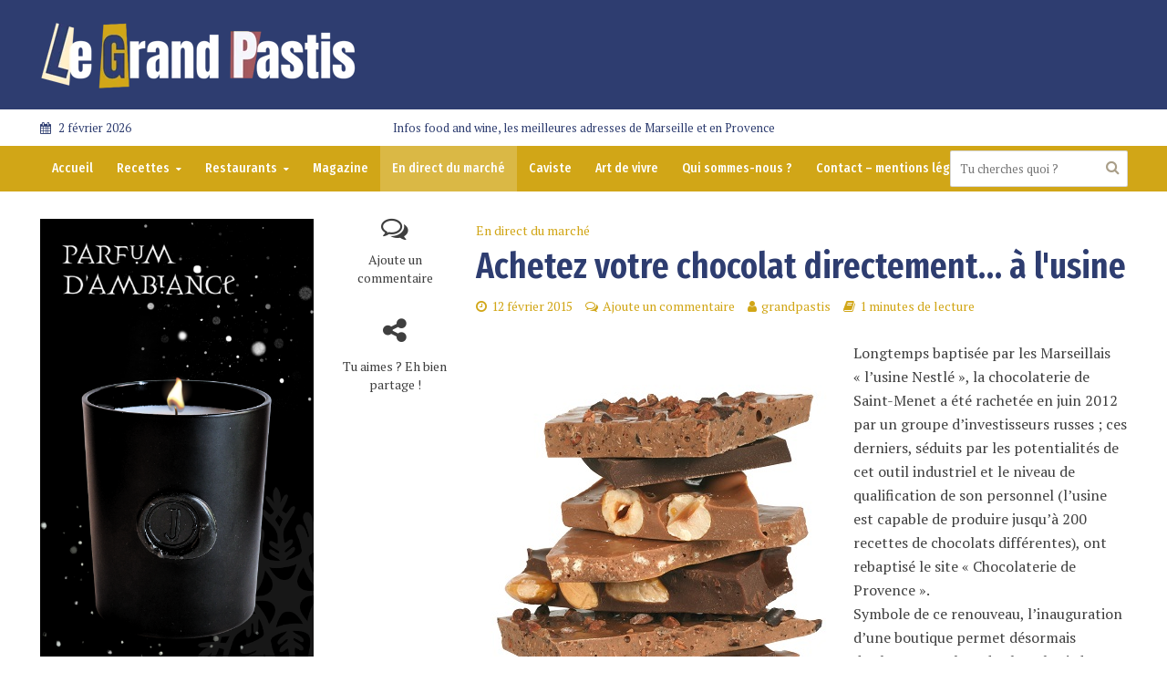

--- FILE ---
content_type: text/html; charset=UTF-8
request_url: https://www.le-grand-pastis.com/achetez-votre-chocolat-directement-lusine/
body_size: 25156
content:
<!DOCTYPE html>
<html lang="fr-FR">
<head>
<meta charset="UTF-8">
<meta name="viewport" content="width=device-width,initial-scale=1.0">
<link rel="pingback" href="https://www.le-grand-pastis.com/xmlrpc.php">
<link rel="profile" href="https://gmpg.org/xfn/11" />
<meta name='robots' content='index, follow, max-image-preview:large, max-snippet:-1, max-video-preview:-1' />

	<!-- This site is optimized with the Yoast SEO plugin v21.8 - https://yoast.com/wordpress/plugins/seo/ -->
	<title>Achetez votre chocolat directement... à l&#039;usine - Le Grand Pastis</title>
	<meta name="description" content="Du chocolat directement acheté à l&#039;usine ? C&#039;est à Marseille, la Chocolaterie de Provence" />
	<link rel="canonical" href="https://www.le-grand-pastis.com/achetez-votre-chocolat-directement-lusine/" />
	<meta property="og:locale" content="fr_FR" />
	<meta property="og:type" content="article" />
	<meta property="og:title" content="Achetez votre chocolat directement... à l&#039;usine - Le Grand Pastis" />
	<meta property="og:description" content="Du chocolat directement acheté à l&#039;usine ? C&#039;est à Marseille, la Chocolaterie de Provence" />
	<meta property="og:url" content="https://www.le-grand-pastis.com/achetez-votre-chocolat-directement-lusine/" />
	<meta property="og:site_name" content="Le Grand Pastis" />
	<meta property="article:publisher" content="https://www.facebook.com/legrandpastis/?fref=ts" />
	<meta property="article:author" content="https://www.facebook.com/legrandpastis/?ref=settings" />
	<meta property="article:published_time" content="2015-02-12T05:36:43+00:00" />
	<meta property="og:image" content="https://www.le-grand-pastis.com/wp-content/uploads/2015/02/chocolaterie-saint-menet-2.jpg" />
	<meta property="og:image:width" content="688" />
	<meta property="og:image:height" content="415" />
	<meta property="og:image:type" content="image/jpeg" />
	<meta name="author" content="grandpastis" />
	<meta name="twitter:card" content="summary_large_image" />
	<meta name="twitter:creator" content="@https://twitter.com/PierrePsaltis" />
	<meta name="twitter:site" content="@pierrepsaltis" />
	<meta name="twitter:label1" content="Écrit par" />
	<meta name="twitter:data1" content="grandpastis" />
	<meta name="twitter:label2" content="Durée de lecture estimée" />
	<meta name="twitter:data2" content="1 minute" />
	<script type="application/ld+json" class="yoast-schema-graph">{"@context":"https://schema.org","@graph":[{"@type":"Article","@id":"https://www.le-grand-pastis.com/achetez-votre-chocolat-directement-lusine/#article","isPartOf":{"@id":"https://www.le-grand-pastis.com/achetez-votre-chocolat-directement-lusine/"},"author":{"name":"grandpastis","@id":"https://www.le-grand-pastis.com/#/schema/person/ed257e6d571da94a8fe809b05b945033"},"headline":"Achetez votre chocolat directement&#8230; à l&#039;usine","datePublished":"2015-02-12T05:36:43+00:00","dateModified":"2015-02-12T05:36:43+00:00","mainEntityOfPage":{"@id":"https://www.le-grand-pastis.com/achetez-votre-chocolat-directement-lusine/"},"wordCount":208,"commentCount":0,"publisher":{"@id":"https://www.le-grand-pastis.com/#organization"},"image":{"@id":"https://www.le-grand-pastis.com/achetez-votre-chocolat-directement-lusine/#primaryimage"},"thumbnailUrl":"https://www.le-grand-pastis.com/wp-content/uploads/2015/02/chocolaterie-saint-menet-2.jpg","articleSection":["En direct du marché"],"inLanguage":"fr-FR","potentialAction":[{"@type":"CommentAction","name":"Comment","target":["https://www.le-grand-pastis.com/achetez-votre-chocolat-directement-lusine/#respond"]}]},{"@type":"WebPage","@id":"https://www.le-grand-pastis.com/achetez-votre-chocolat-directement-lusine/","url":"https://www.le-grand-pastis.com/achetez-votre-chocolat-directement-lusine/","name":"Achetez votre chocolat directement... à l&#039;usine - Le Grand Pastis","isPartOf":{"@id":"https://www.le-grand-pastis.com/#website"},"primaryImageOfPage":{"@id":"https://www.le-grand-pastis.com/achetez-votre-chocolat-directement-lusine/#primaryimage"},"image":{"@id":"https://www.le-grand-pastis.com/achetez-votre-chocolat-directement-lusine/#primaryimage"},"thumbnailUrl":"https://www.le-grand-pastis.com/wp-content/uploads/2015/02/chocolaterie-saint-menet-2.jpg","datePublished":"2015-02-12T05:36:43+00:00","dateModified":"2015-02-12T05:36:43+00:00","description":"Du chocolat directement acheté à l'usine ? C'est à Marseille, la Chocolaterie de Provence","breadcrumb":{"@id":"https://www.le-grand-pastis.com/achetez-votre-chocolat-directement-lusine/#breadcrumb"},"inLanguage":"fr-FR","potentialAction":[{"@type":"ReadAction","target":["https://www.le-grand-pastis.com/achetez-votre-chocolat-directement-lusine/"]}]},{"@type":"ImageObject","inLanguage":"fr-FR","@id":"https://www.le-grand-pastis.com/achetez-votre-chocolat-directement-lusine/#primaryimage","url":"https://www.le-grand-pastis.com/wp-content/uploads/2015/02/chocolaterie-saint-menet-2.jpg","contentUrl":"https://www.le-grand-pastis.com/wp-content/uploads/2015/02/chocolaterie-saint-menet-2.jpg","width":688,"height":415},{"@type":"BreadcrumbList","@id":"https://www.le-grand-pastis.com/achetez-votre-chocolat-directement-lusine/#breadcrumb","itemListElement":[{"@type":"ListItem","position":1,"name":"Accueil","item":"https://www.le-grand-pastis.com/"},{"@type":"ListItem","position":2,"name":"Achetez votre chocolat directement&#8230; à l&#039;usine"}]},{"@type":"WebSite","@id":"https://www.le-grand-pastis.com/#website","url":"https://www.le-grand-pastis.com/","name":"LE GRAND PASTIS","description":"Infos food and wine, les meilleures adresses de Marseille et en Provence","publisher":{"@id":"https://www.le-grand-pastis.com/#organization"},"potentialAction":[{"@type":"SearchAction","target":{"@type":"EntryPoint","urlTemplate":"https://www.le-grand-pastis.com/?s={search_term_string}"},"query-input":"required name=search_term_string"}],"inLanguage":"fr-FR"},{"@type":"Organization","@id":"https://www.le-grand-pastis.com/#organization","name":"SAS 3P2F","alternateName":"LPG","url":"https://www.le-grand-pastis.com/","logo":{"@type":"ImageObject","inLanguage":"fr-FR","@id":"https://www.le-grand-pastis.com/#/schema/logo/image/","url":"https://www.le-grand-pastis.com/wp-content/uploads/2024/03/logo-le-grand-pastis.webp","contentUrl":"https://www.le-grand-pastis.com/wp-content/uploads/2024/03/logo-le-grand-pastis.webp","width":"350","height":"84","caption":"SAS 3P2F"},"image":{"@id":"https://www.le-grand-pastis.com/#/schema/logo/image/"},"sameAs":["https://www.facebook.com/legrandpastis/?fref=ts","https://twitter.com/pierrepsaltis","https://www.instagram.com/legrandpastis/","https://www.threads.net/@legrandpastis","https://www.linkedin.com/in/pierre-psaltis-434551b7/"]},{"@type":"Person","@id":"https://www.le-grand-pastis.com/#/schema/person/ed257e6d571da94a8fe809b05b945033","name":"grandpastis","image":{"@type":"ImageObject","inLanguage":"fr-FR","@id":"https://www.le-grand-pastis.com/#/schema/person/image/","url":"https://secure.gravatar.com/avatar/8e7c797c84e75e878fc71a9e7349f9a0?s=96&d=blank&r=g","contentUrl":"https://secure.gravatar.com/avatar/8e7c797c84e75e878fc71a9e7349f9a0?s=96&d=blank&r=g","caption":"grandpastis"},"description":"Journaliste et marseillais de naissance, Pierre Psaltis connaît sa ville natale comme sa poche. Du Var au Vaucluse en passant par les Bouches-du-Rhône, il vous propose le meilleur du Sud à savourer et à visiter.","sameAs":["http://www.le-grand-pastis.com","https://www.facebook.com/legrandpastis/?ref=settings","https://www.instagram.com/legrandpastis/","https://twitter.com/https://twitter.com/PierrePsaltis"]}]}</script>
	<!-- / Yoast SEO plugin. -->


<link rel='dns-prefetch' href='//fonts.googleapis.com' />
<link rel="alternate" type="application/rss+xml" title="Le Grand Pastis &raquo; Flux" href="https://www.le-grand-pastis.com/feed/" />
<link rel="alternate" type="application/rss+xml" title="Le Grand Pastis &raquo; Flux des commentaires" href="https://www.le-grand-pastis.com/comments/feed/" />
<link rel="alternate" type="application/rss+xml" title="Le Grand Pastis &raquo; Achetez votre chocolat directement&#8230; à l&#039;usine Flux des commentaires" href="https://www.le-grand-pastis.com/achetez-votre-chocolat-directement-lusine/feed/" />
<script type="text/javascript">
window._wpemojiSettings = {"baseUrl":"https:\/\/s.w.org\/images\/core\/emoji\/14.0.0\/72x72\/","ext":".png","svgUrl":"https:\/\/s.w.org\/images\/core\/emoji\/14.0.0\/svg\/","svgExt":".svg","source":{"concatemoji":"https:\/\/www.le-grand-pastis.com\/wp-includes\/js\/wp-emoji-release.min.js?ver=6.2.8"}};
/*! This file is auto-generated */
!function(e,a,t){var n,r,o,i=a.createElement("canvas"),p=i.getContext&&i.getContext("2d");function s(e,t){p.clearRect(0,0,i.width,i.height),p.fillText(e,0,0);e=i.toDataURL();return p.clearRect(0,0,i.width,i.height),p.fillText(t,0,0),e===i.toDataURL()}function c(e){var t=a.createElement("script");t.src=e,t.defer=t.type="text/javascript",a.getElementsByTagName("head")[0].appendChild(t)}for(o=Array("flag","emoji"),t.supports={everything:!0,everythingExceptFlag:!0},r=0;r<o.length;r++)t.supports[o[r]]=function(e){if(p&&p.fillText)switch(p.textBaseline="top",p.font="600 32px Arial",e){case"flag":return s("\ud83c\udff3\ufe0f\u200d\u26a7\ufe0f","\ud83c\udff3\ufe0f\u200b\u26a7\ufe0f")?!1:!s("\ud83c\uddfa\ud83c\uddf3","\ud83c\uddfa\u200b\ud83c\uddf3")&&!s("\ud83c\udff4\udb40\udc67\udb40\udc62\udb40\udc65\udb40\udc6e\udb40\udc67\udb40\udc7f","\ud83c\udff4\u200b\udb40\udc67\u200b\udb40\udc62\u200b\udb40\udc65\u200b\udb40\udc6e\u200b\udb40\udc67\u200b\udb40\udc7f");case"emoji":return!s("\ud83e\udef1\ud83c\udffb\u200d\ud83e\udef2\ud83c\udfff","\ud83e\udef1\ud83c\udffb\u200b\ud83e\udef2\ud83c\udfff")}return!1}(o[r]),t.supports.everything=t.supports.everything&&t.supports[o[r]],"flag"!==o[r]&&(t.supports.everythingExceptFlag=t.supports.everythingExceptFlag&&t.supports[o[r]]);t.supports.everythingExceptFlag=t.supports.everythingExceptFlag&&!t.supports.flag,t.DOMReady=!1,t.readyCallback=function(){t.DOMReady=!0},t.supports.everything||(n=function(){t.readyCallback()},a.addEventListener?(a.addEventListener("DOMContentLoaded",n,!1),e.addEventListener("load",n,!1)):(e.attachEvent("onload",n),a.attachEvent("onreadystatechange",function(){"complete"===a.readyState&&t.readyCallback()})),(e=t.source||{}).concatemoji?c(e.concatemoji):e.wpemoji&&e.twemoji&&(c(e.twemoji),c(e.wpemoji)))}(window,document,window._wpemojiSettings);
</script>
<style type="text/css">
img.wp-smiley,
img.emoji {
	display: inline !important;
	border: none !important;
	box-shadow: none !important;
	height: 1em !important;
	width: 1em !important;
	margin: 0 0.07em !important;
	vertical-align: -0.1em !important;
	background: none !important;
	padding: 0 !important;
}
</style>
	<link rel='stylesheet' id='sbi_styles-css' href='https://www.le-grand-pastis.com/wp-content/plugins/instagram-feed/css/sbi-styles.min.css?ver=6.10.0' type='text/css' media='all' />
<link rel='stylesheet' id='wp-block-library-css' href='https://www.le-grand-pastis.com/wp-includes/css/dist/block-library/style.min.css?ver=6.2.8' type='text/css' media='all' />
<link rel='stylesheet' id='btn-button-style-css' href='https://www.le-grand-pastis.com/wp-content/plugins/button-block/build/view.css?ver=1.2.3' type='text/css' media='all' />
<style id='esab-accordion-style-inline-css' type='text/css'>
.wp-block-esab-accordion{position:relative}.wp-block-esab-accordion .esab__container{display:flex;flex-direction:column;justify-content:space-between}.wp-block-esab-accordion .wp-block-esab-accordion-child{box-sizing:border-box;overflow:hidden}.wp-block-esab-accordion .wp-block-esab-accordion-child.bs__one{box-shadow:0 8px 24px hsla(210,8%,62%,.2)}.wp-block-esab-accordion .wp-block-esab-accordion-child.bs__two{box-shadow:0 7px 29px 0 hsla(240,5%,41%,.2)}.wp-block-esab-accordion .wp-block-esab-accordion-child.bs__three{box-shadow:0 5px 15px rgba(0,0,0,.35)}.wp-block-esab-accordion .esab__head{align-items:center;display:flex;justify-content:space-between}.wp-block-esab-accordion .esab__head.esab__head_reverse{flex-direction:row-reverse}.wp-block-esab-accordion .esab__head.esab__head_reverse .esab__heading_txt{margin-left:.5em;margin-right:0}.wp-block-esab-accordion .esab__head .esab__heading_txt{margin-left:0;margin-right:.5em;width:100%}.wp-block-esab-accordion .esab__heading_tag{margin:0!important;padding:0!important}.wp-block-esab-accordion .esab__head{cursor:pointer}.wp-block-esab-accordion .esab__icon{cursor:pointer;height:30px;line-height:40px;position:relative;text-align:center;width:30px}.wp-block-esab-accordion .esab__icon .esab__collapse,.wp-block-esab-accordion .esab__icon .esab__expand{height:100%;left:0;position:absolute;top:0;width:100%}.wp-block-esab-accordion .esab__icon .esab__expand,.wp-block-esab-accordion .esab__icon.esab__active_icon .esab__collapse{display:none}.wp-block-esab-accordion .esab__icon.esab__active_icon .esab__expand{display:block}.wp-block-esab-accordion .esab__body{display:none}

</style>
<link rel='stylesheet' id='wp-components-css' href='https://www.le-grand-pastis.com/wp-includes/css/dist/components/style.min.css?ver=6.2.8' type='text/css' media='all' />
<link rel='stylesheet' id='wp-block-editor-css' href='https://www.le-grand-pastis.com/wp-includes/css/dist/block-editor/style.min.css?ver=6.2.8' type='text/css' media='all' />
<link rel='stylesheet' id='wp-nux-css' href='https://www.le-grand-pastis.com/wp-includes/css/dist/nux/style.min.css?ver=6.2.8' type='text/css' media='all' />
<link rel='stylesheet' id='wp-reusable-blocks-css' href='https://www.le-grand-pastis.com/wp-includes/css/dist/reusable-blocks/style.min.css?ver=6.2.8' type='text/css' media='all' />
<link rel='stylesheet' id='wp-editor-css' href='https://www.le-grand-pastis.com/wp-includes/css/dist/editor/style.min.css?ver=6.2.8' type='text/css' media='all' />
<link rel='stylesheet' id='importdoc_block-cgb-style-css-css' href='https://www.le-grand-pastis.com/wp-content/plugins/importdoc-block/dist/blocks.style.build.css' type='text/css' media='all' />
<style id='global-styles-inline-css' type='text/css'>
body{--wp--preset--color--black: #000000;--wp--preset--color--cyan-bluish-gray: #abb8c3;--wp--preset--color--white: #ffffff;--wp--preset--color--pale-pink: #f78da7;--wp--preset--color--vivid-red: #cf2e2e;--wp--preset--color--luminous-vivid-orange: #ff6900;--wp--preset--color--luminous-vivid-amber: #fcb900;--wp--preset--color--light-green-cyan: #7bdcb5;--wp--preset--color--vivid-green-cyan: #00d084;--wp--preset--color--pale-cyan-blue: #8ed1fc;--wp--preset--color--vivid-cyan-blue: #0693e3;--wp--preset--color--vivid-purple: #9b51e0;--wp--preset--color--herald-acc: #d1a617;--wp--preset--color--herald-meta: #d1a617;--wp--preset--color--herald-txt: #3f3f3f;--wp--preset--color--herald-bg: #ffffff;--wp--preset--gradient--vivid-cyan-blue-to-vivid-purple: linear-gradient(135deg,rgba(6,147,227,1) 0%,rgb(155,81,224) 100%);--wp--preset--gradient--light-green-cyan-to-vivid-green-cyan: linear-gradient(135deg,rgb(122,220,180) 0%,rgb(0,208,130) 100%);--wp--preset--gradient--luminous-vivid-amber-to-luminous-vivid-orange: linear-gradient(135deg,rgba(252,185,0,1) 0%,rgba(255,105,0,1) 100%);--wp--preset--gradient--luminous-vivid-orange-to-vivid-red: linear-gradient(135deg,rgba(255,105,0,1) 0%,rgb(207,46,46) 100%);--wp--preset--gradient--very-light-gray-to-cyan-bluish-gray: linear-gradient(135deg,rgb(238,238,238) 0%,rgb(169,184,195) 100%);--wp--preset--gradient--cool-to-warm-spectrum: linear-gradient(135deg,rgb(74,234,220) 0%,rgb(151,120,209) 20%,rgb(207,42,186) 40%,rgb(238,44,130) 60%,rgb(251,105,98) 80%,rgb(254,248,76) 100%);--wp--preset--gradient--blush-light-purple: linear-gradient(135deg,rgb(255,206,236) 0%,rgb(152,150,240) 100%);--wp--preset--gradient--blush-bordeaux: linear-gradient(135deg,rgb(254,205,165) 0%,rgb(254,45,45) 50%,rgb(107,0,62) 100%);--wp--preset--gradient--luminous-dusk: linear-gradient(135deg,rgb(255,203,112) 0%,rgb(199,81,192) 50%,rgb(65,88,208) 100%);--wp--preset--gradient--pale-ocean: linear-gradient(135deg,rgb(255,245,203) 0%,rgb(182,227,212) 50%,rgb(51,167,181) 100%);--wp--preset--gradient--electric-grass: linear-gradient(135deg,rgb(202,248,128) 0%,rgb(113,206,126) 100%);--wp--preset--gradient--midnight: linear-gradient(135deg,rgb(2,3,129) 0%,rgb(40,116,252) 100%);--wp--preset--duotone--dark-grayscale: url('#wp-duotone-dark-grayscale');--wp--preset--duotone--grayscale: url('#wp-duotone-grayscale');--wp--preset--duotone--purple-yellow: url('#wp-duotone-purple-yellow');--wp--preset--duotone--blue-red: url('#wp-duotone-blue-red');--wp--preset--duotone--midnight: url('#wp-duotone-midnight');--wp--preset--duotone--magenta-yellow: url('#wp-duotone-magenta-yellow');--wp--preset--duotone--purple-green: url('#wp-duotone-purple-green');--wp--preset--duotone--blue-orange: url('#wp-duotone-blue-orange');--wp--preset--font-size--small: 12.8px;--wp--preset--font-size--medium: 20px;--wp--preset--font-size--large: 22.4px;--wp--preset--font-size--x-large: 42px;--wp--preset--font-size--normal: 16px;--wp--preset--font-size--huge: 28.8px;--wp--preset--font-family--gotham-black: gotham-black;--wp--preset--spacing--20: 0.44rem;--wp--preset--spacing--30: 0.67rem;--wp--preset--spacing--40: 1rem;--wp--preset--spacing--50: 1.5rem;--wp--preset--spacing--60: 2.25rem;--wp--preset--spacing--70: 3.38rem;--wp--preset--spacing--80: 5.06rem;--wp--preset--shadow--natural: 6px 6px 9px rgba(0, 0, 0, 0.2);--wp--preset--shadow--deep: 12px 12px 50px rgba(0, 0, 0, 0.4);--wp--preset--shadow--sharp: 6px 6px 0px rgba(0, 0, 0, 0.2);--wp--preset--shadow--outlined: 6px 6px 0px -3px rgba(255, 255, 255, 1), 6px 6px rgba(0, 0, 0, 1);--wp--preset--shadow--crisp: 6px 6px 0px rgba(0, 0, 0, 1);}body { margin: 0; }.wp-site-blocks > .alignleft { float: left; margin-right: 2em; }.wp-site-blocks > .alignright { float: right; margin-left: 2em; }.wp-site-blocks > .aligncenter { justify-content: center; margin-left: auto; margin-right: auto; }:where(.is-layout-flex){gap: 0.5em;}body .is-layout-flow > .alignleft{float: left;margin-inline-start: 0;margin-inline-end: 2em;}body .is-layout-flow > .alignright{float: right;margin-inline-start: 2em;margin-inline-end: 0;}body .is-layout-flow > .aligncenter{margin-left: auto !important;margin-right: auto !important;}body .is-layout-constrained > .alignleft{float: left;margin-inline-start: 0;margin-inline-end: 2em;}body .is-layout-constrained > .alignright{float: right;margin-inline-start: 2em;margin-inline-end: 0;}body .is-layout-constrained > .aligncenter{margin-left: auto !important;margin-right: auto !important;}body .is-layout-constrained > :where(:not(.alignleft):not(.alignright):not(.alignfull)){max-width: var(--wp--style--global--content-size);margin-left: auto !important;margin-right: auto !important;}body .is-layout-constrained > .alignwide{max-width: var(--wp--style--global--wide-size);}body .is-layout-flex{display: flex;}body .is-layout-flex{flex-wrap: wrap;align-items: center;}body .is-layout-flex > *{margin: 0;}body{padding-top: 0px;padding-right: 0px;padding-bottom: 0px;padding-left: 0px;}a:where(:not(.wp-element-button)){text-decoration: underline;}.wp-element-button, .wp-block-button__link{background-color: #32373c;border-width: 0;color: #fff;font-family: inherit;font-size: inherit;line-height: inherit;padding: calc(0.667em + 2px) calc(1.333em + 2px);text-decoration: none;}.has-black-color{color: var(--wp--preset--color--black) !important;}.has-cyan-bluish-gray-color{color: var(--wp--preset--color--cyan-bluish-gray) !important;}.has-white-color{color: var(--wp--preset--color--white) !important;}.has-pale-pink-color{color: var(--wp--preset--color--pale-pink) !important;}.has-vivid-red-color{color: var(--wp--preset--color--vivid-red) !important;}.has-luminous-vivid-orange-color{color: var(--wp--preset--color--luminous-vivid-orange) !important;}.has-luminous-vivid-amber-color{color: var(--wp--preset--color--luminous-vivid-amber) !important;}.has-light-green-cyan-color{color: var(--wp--preset--color--light-green-cyan) !important;}.has-vivid-green-cyan-color{color: var(--wp--preset--color--vivid-green-cyan) !important;}.has-pale-cyan-blue-color{color: var(--wp--preset--color--pale-cyan-blue) !important;}.has-vivid-cyan-blue-color{color: var(--wp--preset--color--vivid-cyan-blue) !important;}.has-vivid-purple-color{color: var(--wp--preset--color--vivid-purple) !important;}.has-herald-acc-color{color: var(--wp--preset--color--herald-acc) !important;}.has-herald-meta-color{color: var(--wp--preset--color--herald-meta) !important;}.has-herald-txt-color{color: var(--wp--preset--color--herald-txt) !important;}.has-herald-bg-color{color: var(--wp--preset--color--herald-bg) !important;}.has-black-background-color{background-color: var(--wp--preset--color--black) !important;}.has-cyan-bluish-gray-background-color{background-color: var(--wp--preset--color--cyan-bluish-gray) !important;}.has-white-background-color{background-color: var(--wp--preset--color--white) !important;}.has-pale-pink-background-color{background-color: var(--wp--preset--color--pale-pink) !important;}.has-vivid-red-background-color{background-color: var(--wp--preset--color--vivid-red) !important;}.has-luminous-vivid-orange-background-color{background-color: var(--wp--preset--color--luminous-vivid-orange) !important;}.has-luminous-vivid-amber-background-color{background-color: var(--wp--preset--color--luminous-vivid-amber) !important;}.has-light-green-cyan-background-color{background-color: var(--wp--preset--color--light-green-cyan) !important;}.has-vivid-green-cyan-background-color{background-color: var(--wp--preset--color--vivid-green-cyan) !important;}.has-pale-cyan-blue-background-color{background-color: var(--wp--preset--color--pale-cyan-blue) !important;}.has-vivid-cyan-blue-background-color{background-color: var(--wp--preset--color--vivid-cyan-blue) !important;}.has-vivid-purple-background-color{background-color: var(--wp--preset--color--vivid-purple) !important;}.has-herald-acc-background-color{background-color: var(--wp--preset--color--herald-acc) !important;}.has-herald-meta-background-color{background-color: var(--wp--preset--color--herald-meta) !important;}.has-herald-txt-background-color{background-color: var(--wp--preset--color--herald-txt) !important;}.has-herald-bg-background-color{background-color: var(--wp--preset--color--herald-bg) !important;}.has-black-border-color{border-color: var(--wp--preset--color--black) !important;}.has-cyan-bluish-gray-border-color{border-color: var(--wp--preset--color--cyan-bluish-gray) !important;}.has-white-border-color{border-color: var(--wp--preset--color--white) !important;}.has-pale-pink-border-color{border-color: var(--wp--preset--color--pale-pink) !important;}.has-vivid-red-border-color{border-color: var(--wp--preset--color--vivid-red) !important;}.has-luminous-vivid-orange-border-color{border-color: var(--wp--preset--color--luminous-vivid-orange) !important;}.has-luminous-vivid-amber-border-color{border-color: var(--wp--preset--color--luminous-vivid-amber) !important;}.has-light-green-cyan-border-color{border-color: var(--wp--preset--color--light-green-cyan) !important;}.has-vivid-green-cyan-border-color{border-color: var(--wp--preset--color--vivid-green-cyan) !important;}.has-pale-cyan-blue-border-color{border-color: var(--wp--preset--color--pale-cyan-blue) !important;}.has-vivid-cyan-blue-border-color{border-color: var(--wp--preset--color--vivid-cyan-blue) !important;}.has-vivid-purple-border-color{border-color: var(--wp--preset--color--vivid-purple) !important;}.has-herald-acc-border-color{border-color: var(--wp--preset--color--herald-acc) !important;}.has-herald-meta-border-color{border-color: var(--wp--preset--color--herald-meta) !important;}.has-herald-txt-border-color{border-color: var(--wp--preset--color--herald-txt) !important;}.has-herald-bg-border-color{border-color: var(--wp--preset--color--herald-bg) !important;}.has-vivid-cyan-blue-to-vivid-purple-gradient-background{background: var(--wp--preset--gradient--vivid-cyan-blue-to-vivid-purple) !important;}.has-light-green-cyan-to-vivid-green-cyan-gradient-background{background: var(--wp--preset--gradient--light-green-cyan-to-vivid-green-cyan) !important;}.has-luminous-vivid-amber-to-luminous-vivid-orange-gradient-background{background: var(--wp--preset--gradient--luminous-vivid-amber-to-luminous-vivid-orange) !important;}.has-luminous-vivid-orange-to-vivid-red-gradient-background{background: var(--wp--preset--gradient--luminous-vivid-orange-to-vivid-red) !important;}.has-very-light-gray-to-cyan-bluish-gray-gradient-background{background: var(--wp--preset--gradient--very-light-gray-to-cyan-bluish-gray) !important;}.has-cool-to-warm-spectrum-gradient-background{background: var(--wp--preset--gradient--cool-to-warm-spectrum) !important;}.has-blush-light-purple-gradient-background{background: var(--wp--preset--gradient--blush-light-purple) !important;}.has-blush-bordeaux-gradient-background{background: var(--wp--preset--gradient--blush-bordeaux) !important;}.has-luminous-dusk-gradient-background{background: var(--wp--preset--gradient--luminous-dusk) !important;}.has-pale-ocean-gradient-background{background: var(--wp--preset--gradient--pale-ocean) !important;}.has-electric-grass-gradient-background{background: var(--wp--preset--gradient--electric-grass) !important;}.has-midnight-gradient-background{background: var(--wp--preset--gradient--midnight) !important;}.has-small-font-size{font-size: var(--wp--preset--font-size--small) !important;}.has-medium-font-size{font-size: var(--wp--preset--font-size--medium) !important;}.has-large-font-size{font-size: var(--wp--preset--font-size--large) !important;}.has-x-large-font-size{font-size: var(--wp--preset--font-size--x-large) !important;}.has-normal-font-size{font-size: var(--wp--preset--font-size--normal) !important;}.has-huge-font-size{font-size: var(--wp--preset--font-size--huge) !important;}.has-gotham-black-font-family{font-family: var(--wp--preset--font-family--gotham-black) !important;}
.wp-block-navigation a:where(:not(.wp-element-button)){color: inherit;}
:where(.wp-block-columns.is-layout-flex){gap: 2em;}
.wp-block-pullquote{font-size: 1.5em;line-height: 1.6;}
</style>
<link rel='stylesheet' id='pb-accordion-blocks-style-css' href='https://www.le-grand-pastis.com/wp-content/plugins/accordion-blocks/build/index.css?ver=1.5.0' type='text/css' media='all' />
<link rel='stylesheet' id='contact-form-7-css' href='https://www.le-grand-pastis.com/wp-content/plugins/contact-form-7/includes/css/styles.css?ver=5.8.7' type='text/css' media='all' />
<link rel='stylesheet' id='mks_shortcodes_simple_line_icons-css' href='https://www.le-grand-pastis.com/wp-content/plugins/meks-flexible-shortcodes/css/simple-line/simple-line-icons.css?ver=1.3.8' type='text/css' media='screen' />
<link rel='stylesheet' id='mks_shortcodes_css-css' href='https://www.le-grand-pastis.com/wp-content/plugins/meks-flexible-shortcodes/css/style.css?ver=1.3.8' type='text/css' media='screen' />
<link rel='stylesheet' id='meteo-css' href='https://www.le-grand-pastis.com/wp-content/plugins/meteoart/public/css/meteo-public.css?ver=1.0.0' type='text/css' media='all' />
<link rel='stylesheet' id='uaf_client_css-css' href='https://www.le-grand-pastis.com/wp-content/uploads/useanyfont/uaf.css?ver=1764610580' type='text/css' media='all' />
<style id='wp-webfonts-inline-css' type='text/css'>
@font-face{font-family:gotham-black;font-style:normal;font-weight:400;font-display:fallback;src:url('/wp-content/uploads/useanyfont/6217Gotham-BLACK.woff2') format('woff2');}
</style>
<link rel='stylesheet' id='herald-fonts-css' href='https://fonts.googleapis.com/css?family=PT+Serif%3A400%7CFira+Sans+Extra+Condensed%3A400%2C600%7CFira+Sans+Condensed%3A400%2C500&#038;subset=latin&#038;ver=2.6.1' type='text/css' media='all' />
<link rel='stylesheet' id='herald-main-css' href='https://www.le-grand-pastis.com/wp-content/themes/herald/assets/css/min.css?ver=2.6.1' type='text/css' media='all' />
<style id='herald-main-inline-css' type='text/css'>
h1, .h1, .herald-no-sid .herald-posts .h2{ font-size: 4.0rem; }h2, .h2, .herald-no-sid .herald-posts .h3{ font-size: 3.3rem; }h3, .h3, .herald-no-sid .herald-posts .h4 { font-size: 2.8rem; }h4, .h4, .herald-no-sid .herald-posts .h5 { font-size: 2.3rem; }h5, .h5, .herald-no-sid .herald-posts .h6 { font-size: 1.9rem; }h6, .h6, .herald-no-sid .herald-posts .h7 { font-size: 1.7rem; }.h7 {font-size: 1.4rem;}.herald-entry-content, .herald-sidebar{font-size: 1.6rem;}.entry-content .entry-headline{font-size: 1.9rem;}body{font-size: 1.6rem;}.widget{font-size: 1.5rem;}.herald-menu{font-size: 1.4rem;}.herald-mod-title .herald-mod-h, .herald-sidebar .widget-title{font-size: 1.5rem;}.entry-meta .meta-item, .entry-meta a, .entry-meta span{font-size: 1.4rem;}.entry-meta.meta-small .meta-item, .entry-meta.meta-small a, .entry-meta.meta-small span{font-size: 1.3rem;}.herald-site-header .header-top,.header-top .herald-in-popup,.header-top .herald-menu ul {background: #ffffff;color: #2e3d70;}.header-top a {color: #2e3d70;}.header-top a:hover,.header-top .herald-menu li:hover > a{color: #ffffff;}.header-top .herald-menu-popup:hover > span,.header-top .herald-menu-popup-search span:hover,.header-top .herald-menu-popup-search.herald-search-active{color: #ffffff;}#wp-calendar tbody td a{background: #d1a617;color:#FFF;}.header-top .herald-login #loginform label,.header-top .herald-login p,.header-top a.btn-logout {color: #ffffff;}.header-top .herald-login #loginform input {color: #ffffff;}.header-top .herald-login .herald-registration-link:after {background: rgba(255,255,255,0.25);}.header-top .herald-login #loginform input[type=submit],.header-top .herald-in-popup .btn-logout {background-color: #ffffff;color: #ffffff;}.header-top a.btn-logout:hover{color: #ffffff;}.header-middle {background-repeat:no-repeat;background-size:cover;background-attachment:inherit;background-position:center center;}.header-middle{background-color: #2e3d70;color: #ffffff;}.header-middle a{color: #ffffff;}.header-middle.herald-header-wraper,.header-middle .col-lg-12{height: 120px;}.header-middle .site-title img{max-height: 120px;}.header-middle .sub-menu{background-color: #ffffff;}.header-middle .sub-menu a,.header-middle .herald-search-submit:hover,.header-middle li.herald-mega-menu .col-lg-3 a:hover,.header-middle li.herald-mega-menu .col-lg-3 a:hover:after{color: #ffffff;}.header-middle .herald-menu li:hover > a,.header-middle .herald-menu-popup-search:hover > span,.header-middle .herald-cart-icon:hover > a{color: #ffffff;background-color: #ffffff;}.header-middle .current-menu-parent a,.header-middle .current-menu-ancestor a,.header-middle .current_page_item > a,.header-middle .current-menu-item > a{background-color: rgba(255,255,255,0.2); }.header-middle .sub-menu > li > a,.header-middle .herald-search-submit,.header-middle li.herald-mega-menu .col-lg-3 a{color: rgba(255,255,255,0.7); }.header-middle .sub-menu > li:hover > a{color: #ffffff; }.header-middle .herald-in-popup{background-color: #ffffff;}.header-middle .herald-menu-popup a{color: #ffffff;}.header-middle .herald-in-popup{background-color: #ffffff;}.header-middle .herald-search-input{color: #ffffff;}.header-middle .herald-menu-popup a{color: #ffffff;}.header-middle .herald-menu-popup > span,.header-middle .herald-search-active > span{color: #ffffff;}.header-middle .herald-menu-popup:hover > span,.header-middle .herald-search-active > span{background-color: #ffffff;color: #ffffff;}.header-middle .herald-login #loginform label,.header-middle .herald-login #loginform input,.header-middle .herald-login p,.header-middle a.btn-logout,.header-middle .herald-login .herald-registration-link:hover,.header-middle .herald-login .herald-lost-password-link:hover {color: #ffffff;}.header-middle .herald-login .herald-registration-link:after {background: rgba(255,255,255,0.15);}.header-middle .herald-login a,.header-middle .herald-username a {color: #ffffff;}.header-middle .herald-login a:hover,.header-middle .herald-login .herald-registration-link,.header-middle .herald-login .herald-lost-password-link {color: #2e3d70;}.header-middle .herald-login #loginform input[type=submit],.header-middle .herald-in-popup .btn-logout {background-color: #2e3d70;color: #ffffff;}.header-middle a.btn-logout:hover{color: #ffffff;}.header-bottom{background: #d1a617;color: #ffffff;}.header-bottom a,.header-bottom .herald-site-header .herald-search-submit{color: #ffffff;}.header-bottom a:hover{color: #857555;}.header-bottom a:hover,.header-bottom .herald-menu li:hover > a,.header-bottom li.herald-mega-menu .col-lg-3 a:hover:after{color: #857555;}.header-bottom .herald-menu li:hover > a,.header-bottom .herald-menu-popup-search:hover > span,.header-bottom .herald-cart-icon:hover > a {color: #857555;background-color: #ffffff;}.header-bottom .current-menu-parent a,.header-bottom .current-menu-ancestor a,.header-bottom .current_page_item > a,.header-bottom .current-menu-item > a {background-color: rgba(255,255,255,0.2); }.header-bottom .sub-menu{background-color: #ffffff;}.header-bottom .herald-menu li.herald-mega-menu .col-lg-3 a,.header-bottom .sub-menu > li > a,.header-bottom .herald-search-submit{color: rgba(133,117,85,0.7); }.header-bottom .herald-menu li.herald-mega-menu .col-lg-3 a:hover,.header-bottom .sub-menu > li:hover > a{color: #857555; }.header-bottom .sub-menu > li > a,.header-bottom .herald-search-submit{color: rgba(133,117,85,0.7); }.header-bottom .sub-menu > li:hover > a{color: #857555; }.header-bottom .herald-in-popup {background-color: #ffffff;}.header-bottom .herald-menu-popup a {color: #857555;}.header-bottom .herald-in-popup,.header-bottom .herald-search-input {background-color: #ffffff;}.header-bottom .herald-menu-popup a,.header-bottom .herald-search-input{color: #857555;}.header-bottom .herald-menu-popup > span,.header-bottom .herald-search-active > span{color: #ffffff;}.header-bottom .herald-menu-popup:hover > span,.header-bottom .herald-search-active > span{background-color: #ffffff;color: #857555;}.header-bottom .herald-login #loginform label,.header-bottom .herald-login #loginform input,.header-bottom .herald-login p,.header-bottom a.btn-logout,.header-bottom .herald-login .herald-registration-link:hover,.header-bottom .herald-login .herald-lost-password-link:hover,.herald-responsive-header .herald-login #loginform label,.herald-responsive-header .herald-login #loginform input,.herald-responsive-header .herald-login p,.herald-responsive-header a.btn-logout,.herald-responsive-header .herald-login .herald-registration-link:hover,.herald-responsive-header .herald-login .herald-lost-password-link:hover {color: #857555;}.header-bottom .herald-login .herald-registration-link:after,.herald-responsive-header .herald-login .herald-registration-link:after {background: rgba(133,117,85,0.15);}.header-bottom .herald-login a,.herald-responsive-header .herald-login a {color: #857555;}.header-bottom .herald-login a:hover,.header-bottom .herald-login .herald-registration-link,.header-bottom .herald-login .herald-lost-password-link,.herald-responsive-header .herald-login a:hover,.herald-responsive-header .herald-login .herald-registration-link,.herald-responsive-header .herald-login .herald-lost-password-link {color: #d1a617;}.header-bottom .herald-login #loginform input[type=submit],.herald-responsive-header .herald-login #loginform input[type=submit],.header-bottom .herald-in-popup .btn-logout,.herald-responsive-header .herald-in-popup .btn-logout {background-color: #d1a617;color: #ffffff;}.header-bottom a.btn-logout:hover,.herald-responsive-header a.btn-logout:hover {color: #ffffff;}.herald-header-sticky{background: #d1a617;color: #ffffff;}.herald-header-sticky a{color: #ffffff;}.herald-header-sticky .herald-menu li:hover > a{color: #d1a617;background-color: #ffffff;}.herald-header-sticky .sub-menu{background-color: #ffffff;}.herald-header-sticky .sub-menu a{color: #d1a617;}.herald-header-sticky .sub-menu > li:hover > a{color: #d1a617;}.herald-header-sticky .herald-in-popup,.herald-header-sticky .herald-search-input {background-color: #ffffff;}.herald-header-sticky .herald-menu-popup a{color: #d1a617;}.herald-header-sticky .herald-menu-popup > span,.herald-header-sticky .herald-search-active > span{color: #ffffff;}.herald-header-sticky .herald-menu-popup:hover > span,.herald-header-sticky .herald-search-active > span{background-color: #ffffff;color: #d1a617;}.herald-header-sticky .herald-search-input,.herald-header-sticky .herald-search-submit{color: #d1a617;}.herald-header-sticky .herald-menu li:hover > a,.herald-header-sticky .herald-menu-popup-search:hover > span,.herald-header-sticky .herald-cart-icon:hover a {color: #d1a617;background-color: #ffffff;}.herald-header-sticky .herald-login #loginform label,.herald-header-sticky .herald-login #loginform input,.herald-header-sticky .herald-login p,.herald-header-sticky a.btn-logout,.herald-header-sticky .herald-login .herald-registration-link:hover,.herald-header-sticky .herald-login .herald-lost-password-link:hover {color: #d1a617;}.herald-header-sticky .herald-login .herald-registration-link:after {background: rgba(209,166,23,0.15);}.herald-header-sticky .herald-login a {color: #d1a617;}.herald-header-sticky .herald-login a:hover,.herald-header-sticky .herald-login .herald-registration-link,.herald-header-sticky .herald-login .herald-lost-password-link {color: #d1a617;}.herald-header-sticky .herald-login #loginform input[type=submit],.herald-header-sticky .herald-in-popup .btn-logout {background-color: #d1a617;color: #ffffff;}.herald-header-sticky a.btn-logout:hover{color: #ffffff;}.header-trending{background: #ffffff;color: #7a3132;}.header-trending a{color: #7a3132;}.header-trending a:hover{color: #384661;}body {background-color:#ffffff;background-repeat:repeat-y;background-size:contain;background-attachment:inherit;background-position:center top;color: #3f3f3f;font-family: 'PT Serif';font-weight: ;}.herald-site-content{background-color:#ffffff; box-shadow: 0 0 0 1px rgba(63,63,63,0.1);}h1, h2, h3, h4, h5, h6,.h1, .h2, .h3, .h4, .h5, .h6, .h7,.wp-block-cover .wp-block-cover-image-text, .wp-block-cover .wp-block-cover-text, .wp-block-cover h2, .wp-block-cover-image .wp-block-cover-image-text, .wp-block-cover-image .wp-block-cover-text, .wp-block-cover-image h2{font-family: 'Fira Sans Extra Condensed';font-weight: 600;}.header-middle .herald-menu,.header-bottom .herald-menu,.herald-header-sticky .herald-menu,.herald-mobile-nav{font-family: 'Fira Sans Condensed';font-weight: 500;}.herald-menu li.herald-mega-menu .herald-ovrld .meta-category a{font-family: 'PT Serif';font-weight: ;}.herald-entry-content blockquote p{color: #d1a617;}pre {background: rgba(63,63,63,0.06);border: 1px solid rgba(63,63,63,0.2);}thead {background: rgba(63,63,63,0.06);}a,.entry-title a:hover,.herald-menu .sub-menu li .meta-category a{color: #d1a617;}.entry-meta-wrapper .entry-meta span:before,.entry-meta-wrapper .entry-meta a:before,.entry-meta-wrapper .entry-meta .meta-item:before,.entry-meta-wrapper .entry-meta div,li.herald-mega-menu .sub-menu .entry-title a,.entry-meta-wrapper .herald-author-twitter{color: #3f3f3f;}.herald-mod-title h1,.herald-mod-title h2,.herald-mod-title h4{color: #ffffff;}.herald-mod-head:after,.herald-mod-title .herald-color,.widget-title:after,.widget-title span{color: #ffffff;background-color: #2e3d70;}.herald-mod-title .herald-color a{color: #ffffff;}.herald-ovrld .meta-category a,.herald-fa-wrapper .meta-category a{background-color: #d1a617;}.meta-tags a,.widget_tag_cloud a,.herald-share-meta:after,.wp-block-tag-cloud a{background: rgba(46,61,112,0.1);}h1, h2, h3, h4, h5, h6,.entry-title a {color: #2e3d70;}.herald-pagination .page-numbers,.herald-mod-subnav a,.herald-mod-actions a,.herald-slider-controls div,.meta-tags a,.widget.widget_tag_cloud a,.herald-sidebar .mks_autor_link_wrap a,.herald-sidebar .meks-instagram-follow-link a,.mks_themeforest_widget .mks_read_more a,.herald-read-more,.wp-block-tag-cloud a{color: #3f3f3f;}.widget.widget_tag_cloud a:hover,.entry-content .meta-tags a:hover,.wp-block-tag-cloud a:hover{background-color: #d1a617;color: #FFF;}.herald-pagination .prev.page-numbers,.herald-pagination .next.page-numbers,.herald-pagination .prev.page-numbers:hover,.herald-pagination .next.page-numbers:hover,.herald-pagination .page-numbers.current,.herald-pagination .page-numbers.current:hover,.herald-next a,.herald-pagination .herald-next a:hover,.herald-prev a,.herald-pagination .herald-prev a:hover,.herald-load-more a,.herald-load-more a:hover,.entry-content .herald-search-submit,.herald-mod-desc .herald-search-submit,.wpcf7-submit,body div.wpforms-container-full .wpforms-form input[type=submit], body div.wpforms-container-full .wpforms-form button[type=submit], body div.wpforms-container-full .wpforms-form .wpforms-page-button {background-color:#d1a617;color: #FFF;}.herald-pagination .page-numbers:hover{background-color: rgba(63,63,63,0.1);}.widget a,.recentcomments a,.widget a:hover,.herald-sticky-next a:hover,.herald-sticky-prev a:hover,.herald-mod-subnav a:hover,.herald-mod-actions a:hover,.herald-slider-controls div:hover,.meta-tags a:hover,.widget_tag_cloud a:hover,.mks_autor_link_wrap a:hover,.meks-instagram-follow-link a:hover,.mks_themeforest_widget .mks_read_more a:hover,.herald-read-more:hover,.widget .entry-title a:hover,li.herald-mega-menu .sub-menu .entry-title a:hover,.entry-meta-wrapper .meta-item:hover a,.entry-meta-wrapper .meta-item:hover a:before,.entry-meta-wrapper .herald-share:hover > span,.entry-meta-wrapper .herald-author-name:hover,.entry-meta-wrapper .herald-author-twitter:hover,.entry-meta-wrapper .herald-author-twitter:hover:before{color:#d1a617;}.widget ul li a,.widget .entry-title a,.herald-author-name,.entry-meta-wrapper .meta-item,.entry-meta-wrapper .meta-item span,.entry-meta-wrapper .meta-item a,.herald-mod-actions a{color: #3f3f3f;}.widget li:before{background: rgba(63,63,63,0.3);}.widget_categories .count{background: #d1a617;color: #FFF;}input[type="submit"],button[type="submit"],body div.wpforms-container-full .wpforms-form input[type=submit]:hover, body div.wpforms-container-full .wpforms-form button[type=submit]:hover, body div.wpforms-container-full .wpforms-form .wpforms-page-button:hover,.spinner > div{background-color: #d1a617;}.herald-mod-actions a:hover,.comment-body .edit-link a,.herald-breadcrumbs a:hover{color:#d1a617;}.herald-header-wraper .herald-soc-nav a:hover,.meta-tags span,li.herald-mega-menu .herald-ovrld .entry-title a,li.herald-mega-menu .herald-ovrld .entry-title a:hover,.herald-ovrld .entry-meta .herald-reviews i:before{color: #FFF;}.entry-meta .meta-item, .entry-meta span, .entry-meta a,.meta-category span,.post-date,.recentcomments,.rss-date,.comment-metadata a,.entry-meta a:hover,.herald-menu li.herald-mega-menu .col-lg-3 a:after,.herald-breadcrumbs,.herald-breadcrumbs a,.entry-meta .herald-reviews i:before{color: #d1a617;}.herald-lay-a .herald-lay-over{background: #ffffff;}.herald-pagination a:hover,input[type="submit"]:hover,button[type="submit"]:hover,.entry-content .herald-search-submit:hover,.wpcf7-submit:hover,.herald-fa-wrapper .meta-category a:hover,.herald-ovrld .meta-category a:hover,.herald-mod-desc .herald-search-submit:hover,.herald-single-sticky .herald-share .meks_ess a:hover,body div.wpforms-container-full .wpforms-form input[type=submit]:hover, body div.wpforms-container-full .wpforms-form button[type=submit]:hover, body div.wpforms-container-full .wpforms-form .wpforms-page-button:hover{cursor: pointer;text-decoration: none;background-image: -moz-linear-gradient(left,rgba(0,0,0,0.1) 0%,rgba(0,0,0,0.1) 100%);background-image: -webkit-gradient(linear,left top,right top,color-stop(0%,rgba(0,0,0,0.1)),color-stop(100%,rgba(0,0,0,0.1)));background-image: -webkit-linear-gradient(left,rgba(0,0,0,0.1) 0%,rgba(0,0,0,0.1) 100%);background-image: -o-linear-gradient(left,rgba(0,0,0,0.1) 0%,rgba(0,0,0,0.1) 100%);background-image: -ms-linear-gradient(left,rgba(0,0,0,0.1) 0%,rgba(0,0,0,0.1) 100%);background-image: linear-gradient(to right,rgba(0,0,0,0.1) 0%,rgba(0,0,0,0.1) 100%);}.herald-sticky-next a,.herald-sticky-prev a{color: #3f3f3f;}.herald-sticky-prev a:before,.herald-sticky-next a:before,.herald-comment-action,.meta-tags span,.herald-entry-content .herald-link-pages a{background: #3f3f3f;}.herald-sticky-prev a:hover:before,.herald-sticky-next a:hover:before,.herald-comment-action:hover,div.mejs-controls .mejs-time-rail .mejs-time-current,.herald-entry-content .herald-link-pages a:hover{background: #d1a617;} .herald-site-footer{background: #2e3d70;color: #ffffff;}.herald-site-footer .widget-title span{color: #ffffff;background: transparent;}.herald-site-footer .widget-title:before{background:#ffffff;}.herald-site-footer .widget-title:after,.herald-site-footer .widget_tag_cloud a{background: rgba(255,255,255,0.1);}.herald-site-footer .widget li:before{background: rgba(255,255,255,0.3);}.herald-site-footer a,.herald-site-footer .widget a:hover,.herald-site-footer .widget .meta-category a,.herald-site-footer .herald-slider-controls .owl-prev:hover,.herald-site-footer .herald-slider-controls .owl-next:hover,.herald-site-footer .herald-slider-controls .herald-mod-actions:hover{color: #d1a617;}.herald-site-footer .widget a,.herald-site-footer .mks_author_widget h3{color: #ffffff;}.herald-site-footer .entry-meta .meta-item, .herald-site-footer .entry-meta span, .herald-site-footer .entry-meta a, .herald-site-footer .meta-category span, .herald-site-footer .post-date, .herald-site-footer .recentcomments, .herald-site-footer .rss-date, .herald-site-footer .comment-metadata a{color: #ffffff;}.herald-site-footer .mks_author_widget .mks_autor_link_wrap a, .herald-site-footer.mks_read_more a, .herald-site-footer .herald-read-more,.herald-site-footer .herald-slider-controls .owl-prev, .herald-site-footer .herald-slider-controls .owl-next, .herald-site-footer .herald-mod-wrap .herald-mod-actions a{border-color: rgba(255,255,255,0.2);}.herald-site-footer .mks_author_widget .mks_autor_link_wrap a:hover, .herald-site-footer.mks_read_more a:hover, .herald-site-footer .herald-read-more:hover,.herald-site-footer .herald-slider-controls .owl-prev:hover, .herald-site-footer .herald-slider-controls .owl-next:hover, .herald-site-footer .herald-mod-wrap .herald-mod-actions a:hover{border-color: rgba(209,166,23,0.5);}.herald-site-footer .widget_search .herald-search-input{color: #2e3d70;}.herald-site-footer .widget_tag_cloud a:hover{background:#d1a617;color:#FFF;}.footer-bottom a{color:#ffffff;}.footer-bottom a:hover,.footer-bottom .herald-copyright a{color:#d1a617;}.footer-bottom .herald-menu li:hover > a{color: #d1a617;}.footer-bottom .sub-menu{background-color: rgba(0,0,0,0.5);} .herald-pagination{border-top: 1px solid rgba(46,61,112,0.1);}.entry-content a:hover,.comment-respond a:hover,.comment-reply-link:hover{border-bottom: 2px solid #d1a617;}.footer-bottom .herald-copyright a:hover{border-bottom: 2px solid #d1a617;}.herald-slider-controls .owl-prev,.herald-slider-controls .owl-next,.herald-mod-wrap .herald-mod-actions a{border: 1px solid rgba(63,63,63,0.2);}.herald-slider-controls .owl-prev:hover,.herald-slider-controls .owl-next:hover,.herald-mod-wrap .herald-mod-actions a:hover,.herald-author .herald-socials-actions .herald-mod-actions a:hover {border-color: rgba(209,166,23,0.5);}#wp-calendar thead th,#wp-calendar tbody td,#wp-calendar tbody td:last-child{border: 1px solid rgba(63,63,63,0.1);}.herald-link-pages{border-bottom: 1px solid rgba(63,63,63,0.1);}.herald-lay-h:after,.herald-site-content .herald-related .herald-lay-h:after,.herald-lay-e:after,.herald-site-content .herald-related .herald-lay-e:after,.herald-lay-j:after,.herald-site-content .herald-related .herald-lay-j:after,.herald-lay-l:after,.herald-site-content .herald-related .herald-lay-l:after {background-color: rgba(63,63,63,0.1);}.wp-block-button__link,.wp-block-search__button{background: #d1a617;}.wp-block-search__button{color: #ffffff;}input[type="text"],input[type="search"],input[type="email"], input[type="url"], input[type="tel"], input[type="number"], input[type="date"], input[type="password"], select, textarea,.herald-single-sticky,td,th,table,.mks_author_widget .mks_autor_link_wrap a,.widget .meks-instagram-follow-link a,.mks_read_more a,.herald-read-more{border-color: rgba(63,63,63,0.2);}.entry-content .herald-search-input,.herald-fake-button,input[type="text"]:focus, input[type="email"]:focus, input[type="url"]:focus, input[type="tel"]:focus, input[type="number"]:focus, input[type="date"]:focus, input[type="password"]:focus, textarea:focus{border-color: rgba(63,63,63,0.3);}.mks_author_widget .mks_autor_link_wrap a:hover,.widget .meks-instagram-follow-link a:hover,.mks_read_more a:hover,.herald-read-more:hover{border-color: rgba(209,166,23,0.5);}.comment-form,.herald-gray-area,.entry-content .herald-search-form,.herald-mod-desc .herald-search-form{background-color: rgba(63,63,63,0.06);border: 1px solid rgba(63,63,63,0.15);}.herald-boxed .herald-breadcrumbs{background-color: rgba(63,63,63,0.06);}.herald-breadcrumbs{border-color: rgba(63,63,63,0.15);}.single .herald-entry-content .herald-da,.archive .herald-posts .herald-da{border-top: 1px solid rgba(63,63,63,0.15);}.archive .herald-posts .herald-da{border-bottom: 1px solid rgba(63,63,63,0.15);}li.comment .comment-body:after{background-color: rgba(63,63,63,0.06);}.herald-pf-invert .entry-title a:hover .herald-format-icon{background: #d1a617;}.herald-responsive-header,.herald-mobile-nav,.herald-responsive-header .herald-menu-popup-search .fa{color: #ffffff;background: #d1a617;}.herald-responsive-header a{color: #ffffff;}.herald-mobile-nav li a{color: #ffffff;}.herald-mobile-nav li a,.herald-mobile-nav .herald-mega-menu.herald-mega-menu-classic>.sub-menu>li>a{border-bottom: 1px solid rgba(255,255,255,0.15);}.herald-mobile-nav{border-right: 1px solid rgba(255,255,255,0.15);}.herald-mobile-nav li a:hover{color: #fff;background-color: #857555;}.herald-menu-toggler{color: #ffffff;border-color: rgba(255,255,255,0.15);}.herald-goto-top{color: #ffffff;background-color: #2e3d70;}.herald-goto-top:hover{background-color: #d1a617;}.herald-responsive-header .herald-menu-popup > span,.herald-responsive-header .herald-search-active > span{color: #ffffff;}.herald-responsive-header .herald-menu-popup-search .herald-in-popup{background: #ffffff;}.herald-responsive-header .herald-search-input,.herald-responsive-header .herald-menu-popup-search .herald-search-submit{color: #3f3f3f;}.site-title a{text-transform: none;}.site-description{text-transform: none;}.main-navigation{text-transform: none;}.entry-title{text-transform: none;}.meta-category a{text-transform: none;}.herald-mod-title{text-transform: none;}.herald-sidebar .widget-title{text-transform: none;}.herald-site-footer .widget-title{text-transform: none;}.has-small-font-size{ font-size: 1.3rem;}.has-large-font-size{ font-size: 2.2rem;}.has-huge-font-size{ font-size: 2.9rem;}@media(min-width: 1025px){.has-small-font-size{ font-size: 1.3rem;}.has-normal-font-size{ font-size: 1.6rem;}.has-large-font-size{ font-size: 2.2rem;}.has-huge-font-size{ font-size: 2.9rem;}}.has-herald-acc-background-color{ background-color: #d1a617;}.has-herald-acc-color{ color: #d1a617;}.has-herald-meta-background-color{ background-color: #d1a617;}.has-herald-meta-color{ color: #d1a617;}.has-herald-txt-background-color{ background-color: #3f3f3f;}.has-herald-txt-color{ color: #3f3f3f;}.has-herald-bg-background-color{ background-color: #ffffff;}.has-herald-bg-color{ color: #ffffff;}.fa-post-thumbnail:before, .herald-ovrld .herald-post-thumbnail span:before, .herald-ovrld .herald-post-thumbnail a:before,.herald-ovrld:hover .herald-post-thumbnail-single span:before { opacity: 0.0; }.herald-fa-item:hover .fa-post-thumbnail:before, .herald-ovrld:hover .herald-post-thumbnail a:before, .herald-ovrld:hover .herald-post-thumbnail span:before{ opacity: 0.6; }@media only screen and (min-width: 1249px) {.herald-site-header .header-top,.header-middle,.header-bottom,.herald-header-sticky,.header-trending{ display:block !important;}.herald-responsive-header,.herald-mobile-nav{display:none !important;}.herald-mega-menu .sub-menu {display: block;}.header-mobile-da {display: none;}}
</style>
<link rel='stylesheet' id='meks-ads-widget-css' href='https://www.le-grand-pastis.com/wp-content/plugins/meks-easy-ads-widget/css/style.css?ver=2.0.9' type='text/css' media='all' />
<link rel='stylesheet' id='meks-flickr-widget-css' href='https://www.le-grand-pastis.com/wp-content/plugins/meks-simple-flickr-widget/css/style.css?ver=1.3' type='text/css' media='all' />
<link rel='stylesheet' id='meks-author-widget-css' href='https://www.le-grand-pastis.com/wp-content/plugins/meks-smart-author-widget/css/style.css?ver=1.1.5' type='text/css' media='all' />
<link rel='stylesheet' id='meks-social-widget-css' href='https://www.le-grand-pastis.com/wp-content/plugins/meks-smart-social-widget/css/style.css?ver=1.6.5' type='text/css' media='all' />
<link rel='stylesheet' id='meks-themeforest-widget-css' href='https://www.le-grand-pastis.com/wp-content/plugins/meks-themeforest-smart-widget/css/style.css?ver=1.6' type='text/css' media='all' />
<link rel='stylesheet' id='meks_ess-main-css' href='https://www.le-grand-pastis.com/wp-content/plugins/meks-easy-social-share/assets/css/main.css?ver=1.3' type='text/css' media='all' />
<script type='text/javascript' src='https://www.le-grand-pastis.com/wp-includes/js/jquery/jquery.min.js?ver=3.6.4' id='jquery-core-js'></script>
<script type='text/javascript' src='https://www.le-grand-pastis.com/wp-includes/js/jquery/jquery-migrate.min.js?ver=3.4.0' id='jquery-migrate-js'></script>
<script type='text/javascript' id='wp-goal-tracker-ga-js-extra'>
/* <![CDATA[ */
var wpGoalTrackerGaEvents = {"pending":{"view_item":[],"begin_checkout":[],"add_to_cart":[],"view_cart":[],"purchase":[]}};
var wpGoalTrackerGa = {"version":"1.1.6","is_front_page":"","trackLinks":{"enabled":false,"type":"all"},"trackEmailLinks":"","pageSpeedTracking":"","click":[],"visibility":[],"pageTitle":"Achetez votre chocolat directement... \u00e0 l'usine"};
/* ]]> */
</script>
<script type='text/javascript' src='https://www.le-grand-pastis.com/wp-content/plugins/goal-tracker-ga/public/js/wp-goal-tracker-ga-public.js?ver=1.1.6' id='wp-goal-tracker-ga-js'></script>
<script type='text/javascript' src='https://www.le-grand-pastis.com/wp-content/plugins/meteoart/public/js/meteo-public.js?ver=1.0.0' id='meteo-js'></script>
<link rel="https://api.w.org/" href="https://www.le-grand-pastis.com/wp-json/" /><link rel="alternate" type="application/json" href="https://www.le-grand-pastis.com/wp-json/wp/v2/posts/4675" /><link rel="EditURI" type="application/rsd+xml" title="RSD" href="https://www.le-grand-pastis.com/xmlrpc.php?rsd" />
<link rel="wlwmanifest" type="application/wlwmanifest+xml" href="https://www.le-grand-pastis.com/wp-includes/wlwmanifest.xml" />
<meta name="generator" content="WordPress 6.2.8" />
<link rel='shortlink' href='https://www.le-grand-pastis.com/?p=4675' />
<link rel="alternate" type="application/json+oembed" href="https://www.le-grand-pastis.com/wp-json/oembed/1.0/embed?url=https%3A%2F%2Fwww.le-grand-pastis.com%2Fachetez-votre-chocolat-directement-lusine%2F" />
<link rel="alternate" type="text/xml+oembed" href="https://www.le-grand-pastis.com/wp-json/oembed/1.0/embed?url=https%3A%2F%2Fwww.le-grand-pastis.com%2Fachetez-votre-chocolat-directement-lusine%2F&#038;format=xml" />
<meta name="generator" content="Redux 4.5.10" /><!-- Global site tag (gtag.js) - Google Analytics -->
		<script async src="https://www.googletagmanager.com/gtag/js?id=G-H3MBG8QND7"></script>
		<script>
			window.dataLayer = window.dataLayer || [];
			function gtag(){dataLayer.push(arguments);}
			gtag("js", new Date());

			gtag("config", "G-H3MBG8QND7",{"debug_mode":true});
		</script><style type="text/css">.recentcomments a{display:inline !important;padding:0 !important;margin:0 !important;}</style><link rel="icon" href="https://www.le-grand-pastis.com/wp-content/uploads/2025/04/cropped-logo-LGP-32x32.jpg" sizes="32x32" />
<link rel="icon" href="https://www.le-grand-pastis.com/wp-content/uploads/2025/04/cropped-logo-LGP-192x192.jpg" sizes="192x192" />
<link rel="apple-touch-icon" href="https://www.le-grand-pastis.com/wp-content/uploads/2025/04/cropped-logo-LGP-180x180.jpg" />
<meta name="msapplication-TileImage" content="https://www.le-grand-pastis.com/wp-content/uploads/2025/04/cropped-logo-LGP-270x270.jpg" />
</head>

<body class="post-template-default single single-post postid-4675 single-format-standard wp-embed-responsive herald-boxed herald-v_2_6_1">



	<header id="header" class="herald-site-header">

											<div class="header-middle herald-header-wraper hidden-xs hidden-sm">
	<div class="container">
		<div class="row">
				<div class="col-lg-12 hel-el">
				
															<div class="hel-l herald-go-hor">
													<div class="site-branding">
				<span class="site-title h1"><a href="https://www.le-grand-pastis.com/" rel="home"><img class="herald-logo no-lazyload" src="https://www.le-grand-pastis.com/wp-content/uploads/2024/03/logo-le-grand-pastis.webp" alt="Le Grand Pastis"></a></span>
	</div>
											</div>
					
															<div class="hel-c herald-go-hor">
																								</div>
					
															<div class="hel-r herald-go-hor">
																								</div>
								
					
				
				</div>
		</div>
		</div>
</div>							<div class="header-top hidden-xs hidden-sm">
	<div class="container">
		<div class="row">
			<div class="col-lg-12">
				
												<div class="hel-l">
											<span class="herald-calendar"><i class="fa fa-calendar"></i>2 février 2026</span>									</div>
				
								
												<div class="hel-c">
											<span class="site-description">Infos food and wine, les meilleures adresses de Marseille et en Provence</span>									</div>
				
			</div>
		</div>
	</div>
</div>							<div class="header-bottom herald-header-wraper hidden-sm hidden-xs">
	<div class="container">
		<div class="row">
				<div class="col-lg-12 hel-el">
				
															<div class="hel-l">
													<nav class="main-navigation herald-menu">	
				<ul id="menu-le-grand-pastis" class="menu"><li id="menu-item-10887" class="menu-item menu-item-type-post_type menu-item-object-page menu-item-home menu-item-10887"><a href="https://www.le-grand-pastis.com/">Accueil</a><li id="menu-item-10947" class="menu-item menu-item-type-taxonomy menu-item-object-category menu-item-has-children menu-item-10947"><a href="https://www.le-grand-pastis.com/category/mes-recettes/">Recettes</a>
<ul class="sub-menu">
	<li id="menu-item-38262" class="menu-item menu-item-type-post_type menu-item-object-page menu-item-38262"><a href="https://www.le-grand-pastis.com/recettes-de-provence/">Les 10 meilleures recettes de l’été 2025</a>	<li id="menu-item-37716" class="menu-item menu-item-type-post_type menu-item-object-page menu-item-37716"><a href="https://www.le-grand-pastis.com/10-recettes-les-plus-faciles-rapides/">Nos 10 recettes les plus faciles et inratables</a></ul>
<li id="menu-item-10948" class="menu-item menu-item-type-taxonomy menu-item-object-category menu-item-has-children menu-item-10948"><a href="https://www.le-grand-pastis.com/category/restaurants-en-provence/">Restaurants</a>
<ul class="sub-menu">
	<li id="menu-item-37287" class="menu-item menu-item-type-post_type menu-item-object-page menu-item-37287"><a href="https://www.le-grand-pastis.com/restaurants-pas-chers-a-marseille/">Restaurants pas chers à Marseille</a>	<li id="menu-item-37064" class="menu-item menu-item-type-post_type menu-item-object-page menu-item-37064"><a href="https://www.le-grand-pastis.com/top-10-meilleurs-restaurants-a-marseille/">Nos meilleurs restaurants à Marseille</a>	<li id="menu-item-37202" class="menu-item menu-item-type-post_type menu-item-object-page menu-item-37202"><a href="https://www.le-grand-pastis.com/meilleures-pizzas-a-marseille-pizzerias/">Nos meilleures pizzas à Marseille</a>	<li id="menu-item-46218" class="menu-item menu-item-type-taxonomy menu-item-object-category menu-item-46218"><a href="https://www.le-grand-pastis.com/category/quartier-castellane-prado/">Quartier Castellane-Prado</a>	<li id="menu-item-46217" class="menu-item menu-item-type-taxonomy menu-item-object-category menu-item-46217"><a href="https://www.le-grand-pastis.com/category/quartier-canebiere-reformes/">Quartier Canebière-Réformés</a>	<li id="menu-item-46216" class="menu-item menu-item-type-taxonomy menu-item-object-category menu-item-46216"><a href="https://www.le-grand-pastis.com/category/quartier-vieux-port/">Quartier Vieux-Port</a>	<li id="menu-item-46219" class="menu-item menu-item-type-taxonomy menu-item-object-category menu-item-46219"><a href="https://www.le-grand-pastis.com/category/quartier-centre-ville/">Quartier centre-ville</a>	<li id="menu-item-46220" class="menu-item menu-item-type-taxonomy menu-item-object-category menu-item-46220"><a href="https://www.le-grand-pastis.com/category/quartier-chave/">Quartier Chave</a>	<li id="menu-item-46221" class="menu-item menu-item-type-taxonomy menu-item-object-category menu-item-46221"><a href="https://www.le-grand-pastis.com/category/quartier-de-lestaque/">Quartier de l&rsquo;Estaque</a>	<li id="menu-item-46222" class="menu-item menu-item-type-taxonomy menu-item-object-category menu-item-46222"><a href="https://www.le-grand-pastis.com/category/quartier-la-joliette-euromediterranee/">Quartier La Joliette-Euroméditerranée</a>	<li id="menu-item-46225" class="menu-item menu-item-type-taxonomy menu-item-object-category menu-item-46225"><a href="https://www.le-grand-pastis.com/category/quartier-panier/">quartier Panier</a>	<li id="menu-item-46224" class="menu-item menu-item-type-taxonomy menu-item-object-category menu-item-46224"><a href="https://www.le-grand-pastis.com/category/quartier-cinq-avenues-longchamp-chartreux/">Quartier Cinq Avenues-Longchamp-Chartreux</a>	<li id="menu-item-46223" class="menu-item menu-item-type-taxonomy menu-item-object-category menu-item-46223"><a href="https://www.le-grand-pastis.com/category/quartier-la-plaine-cours-julien/">Quartier La Plaine-cours Julien</a>	<li id="menu-item-46226" class="menu-item menu-item-type-taxonomy menu-item-object-category menu-item-46226"><a href="https://www.le-grand-pastis.com/category/quartier-prado-les-plages/">quartier Prado-les Plages</a>	<li id="menu-item-46227" class="menu-item menu-item-type-taxonomy menu-item-object-category menu-item-46227"><a href="https://www.le-grand-pastis.com/category/quartier-saint-barnabe/">quartier Saint-Barnabé</a>	<li id="menu-item-46228" class="menu-item menu-item-type-taxonomy menu-item-object-category menu-item-46228"><a href="https://www.le-grand-pastis.com/category/quartier-saint-victor-endoume-malmousque/">Quartier Saint-Victor-Endoume-Malmousque</a>	<li id="menu-item-46229" class="menu-item menu-item-type-taxonomy menu-item-object-category menu-item-46229"><a href="https://www.le-grand-pastis.com/category/quartier-vauban-notre-dame/">quartier Vauban Notre-Dame</a>	<li id="menu-item-46230" class="menu-item menu-item-type-taxonomy menu-item-object-category menu-item-46230"><a href="https://www.le-grand-pastis.com/category/quartier-vieille-chapelle-pointe-rouge-les-goudes/">Quartier Vieille Chapelle-Pointe Rouge-les Goudes</a>	<li id="menu-item-35101" class="menu-item menu-item-type-taxonomy menu-item-object-category menu-item-35101"><a href="https://www.le-grand-pastis.com/category/var/">Var</a></ul>
<li id="menu-item-10946" class="menu-item menu-item-type-taxonomy menu-item-object-category menu-item-10946"><a href="https://www.le-grand-pastis.com/category/magazine/">Magazine</a><li id="menu-item-10950" class="menu-item menu-item-type-taxonomy menu-item-object-category current-post-ancestor current-menu-parent current-post-parent menu-item-10950"><a href="https://www.le-grand-pastis.com/category/le-marche/">En direct du marché</a><li id="menu-item-10945" class="menu-item menu-item-type-taxonomy menu-item-object-category menu-item-10945"><a href="https://www.le-grand-pastis.com/category/ma-selection-de-bonnes-bouteilles/">Caviste</a><li id="menu-item-10944" class="menu-item menu-item-type-taxonomy menu-item-object-category menu-item-10944"><a href="https://www.le-grand-pastis.com/category/art-de-vivre/">Art de vivre</a><li id="menu-item-10952" class="menu-item menu-item-type-post_type menu-item-object-page menu-item-10952"><a href="https://www.le-grand-pastis.com/home-example-4/pierre-psaltis-redacteur-professionnel-consultant/">Qui sommes-nous ?</a><li id="menu-item-10890" class="menu-item menu-item-type-post_type menu-item-object-page menu-item-10890"><a href="https://www.le-grand-pastis.com/contact/">Contact &#8211; mentions légales</a></ul>	</nav>											</div>
					
										
															<div class="hel-r">
													<form class="herald-search-form" action="https://www.le-grand-pastis.com/" method="get">
	<input name="s" class="herald-search-input" type="text" value="" placeholder="Tu cherches quoi ?" /><button type="submit" class="herald-search-submit"></button>
</form>											</div>
										
					
				
				</div>
		</div>
		</div>
</div>					
	</header>

			<div id="sticky-header" class="herald-header-sticky herald-header-wraper herald-slide hidden-xs hidden-sm">
	<div class="container">
		<div class="row">
				<div class="col-lg-12 hel-el">
				
															<div class="hel-l herald-go-hor">
													<nav class="main-navigation herald-menu">	
				<ul id="menu-le-grand-pastis-1" class="menu"><li class="menu-item menu-item-type-post_type menu-item-object-page menu-item-home menu-item-10887"><a href="https://www.le-grand-pastis.com/">Accueil</a><li class="menu-item menu-item-type-taxonomy menu-item-object-category menu-item-has-children menu-item-10947"><a href="https://www.le-grand-pastis.com/category/mes-recettes/">Recettes</a>
<ul class="sub-menu">
	<li class="menu-item menu-item-type-post_type menu-item-object-page menu-item-38262"><a href="https://www.le-grand-pastis.com/recettes-de-provence/">Les 10 meilleures recettes de l’été 2025</a>	<li class="menu-item menu-item-type-post_type menu-item-object-page menu-item-37716"><a href="https://www.le-grand-pastis.com/10-recettes-les-plus-faciles-rapides/">Nos 10 recettes les plus faciles et inratables</a></ul>
<li class="menu-item menu-item-type-taxonomy menu-item-object-category menu-item-has-children menu-item-10948"><a href="https://www.le-grand-pastis.com/category/restaurants-en-provence/">Restaurants</a>
<ul class="sub-menu">
	<li class="menu-item menu-item-type-post_type menu-item-object-page menu-item-37287"><a href="https://www.le-grand-pastis.com/restaurants-pas-chers-a-marseille/">Restaurants pas chers à Marseille</a>	<li class="menu-item menu-item-type-post_type menu-item-object-page menu-item-37064"><a href="https://www.le-grand-pastis.com/top-10-meilleurs-restaurants-a-marseille/">Nos meilleurs restaurants à Marseille</a>	<li class="menu-item menu-item-type-post_type menu-item-object-page menu-item-37202"><a href="https://www.le-grand-pastis.com/meilleures-pizzas-a-marseille-pizzerias/">Nos meilleures pizzas à Marseille</a>	<li class="menu-item menu-item-type-taxonomy menu-item-object-category menu-item-46218"><a href="https://www.le-grand-pastis.com/category/quartier-castellane-prado/">Quartier Castellane-Prado</a>	<li class="menu-item menu-item-type-taxonomy menu-item-object-category menu-item-46217"><a href="https://www.le-grand-pastis.com/category/quartier-canebiere-reformes/">Quartier Canebière-Réformés</a>	<li class="menu-item menu-item-type-taxonomy menu-item-object-category menu-item-46216"><a href="https://www.le-grand-pastis.com/category/quartier-vieux-port/">Quartier Vieux-Port</a>	<li class="menu-item menu-item-type-taxonomy menu-item-object-category menu-item-46219"><a href="https://www.le-grand-pastis.com/category/quartier-centre-ville/">Quartier centre-ville</a>	<li class="menu-item menu-item-type-taxonomy menu-item-object-category menu-item-46220"><a href="https://www.le-grand-pastis.com/category/quartier-chave/">Quartier Chave</a>	<li class="menu-item menu-item-type-taxonomy menu-item-object-category menu-item-46221"><a href="https://www.le-grand-pastis.com/category/quartier-de-lestaque/">Quartier de l&rsquo;Estaque</a>	<li class="menu-item menu-item-type-taxonomy menu-item-object-category menu-item-46222"><a href="https://www.le-grand-pastis.com/category/quartier-la-joliette-euromediterranee/">Quartier La Joliette-Euroméditerranée</a>	<li class="menu-item menu-item-type-taxonomy menu-item-object-category menu-item-46225"><a href="https://www.le-grand-pastis.com/category/quartier-panier/">quartier Panier</a>	<li class="menu-item menu-item-type-taxonomy menu-item-object-category menu-item-46224"><a href="https://www.le-grand-pastis.com/category/quartier-cinq-avenues-longchamp-chartreux/">Quartier Cinq Avenues-Longchamp-Chartreux</a>	<li class="menu-item menu-item-type-taxonomy menu-item-object-category menu-item-46223"><a href="https://www.le-grand-pastis.com/category/quartier-la-plaine-cours-julien/">Quartier La Plaine-cours Julien</a>	<li class="menu-item menu-item-type-taxonomy menu-item-object-category menu-item-46226"><a href="https://www.le-grand-pastis.com/category/quartier-prado-les-plages/">quartier Prado-les Plages</a>	<li class="menu-item menu-item-type-taxonomy menu-item-object-category menu-item-46227"><a href="https://www.le-grand-pastis.com/category/quartier-saint-barnabe/">quartier Saint-Barnabé</a>	<li class="menu-item menu-item-type-taxonomy menu-item-object-category menu-item-46228"><a href="https://www.le-grand-pastis.com/category/quartier-saint-victor-endoume-malmousque/">Quartier Saint-Victor-Endoume-Malmousque</a>	<li class="menu-item menu-item-type-taxonomy menu-item-object-category menu-item-46229"><a href="https://www.le-grand-pastis.com/category/quartier-vauban-notre-dame/">quartier Vauban Notre-Dame</a>	<li class="menu-item menu-item-type-taxonomy menu-item-object-category menu-item-46230"><a href="https://www.le-grand-pastis.com/category/quartier-vieille-chapelle-pointe-rouge-les-goudes/">Quartier Vieille Chapelle-Pointe Rouge-les Goudes</a>	<li class="menu-item menu-item-type-taxonomy menu-item-object-category menu-item-35101"><a href="https://www.le-grand-pastis.com/category/var/">Var</a></ul>
<li class="menu-item menu-item-type-taxonomy menu-item-object-category menu-item-10946"><a href="https://www.le-grand-pastis.com/category/magazine/">Magazine</a><li class="menu-item menu-item-type-taxonomy menu-item-object-category current-post-ancestor current-menu-parent current-post-parent menu-item-10950"><a href="https://www.le-grand-pastis.com/category/le-marche/">En direct du marché</a><li class="menu-item menu-item-type-taxonomy menu-item-object-category menu-item-10945"><a href="https://www.le-grand-pastis.com/category/ma-selection-de-bonnes-bouteilles/">Caviste</a><li class="menu-item menu-item-type-taxonomy menu-item-object-category menu-item-10944"><a href="https://www.le-grand-pastis.com/category/art-de-vivre/">Art de vivre</a><li class="menu-item menu-item-type-post_type menu-item-object-page menu-item-10952"><a href="https://www.le-grand-pastis.com/home-example-4/pierre-psaltis-redacteur-professionnel-consultant/">Qui sommes-nous ?</a><li class="menu-item menu-item-type-post_type menu-item-object-page menu-item-10890"><a href="https://www.le-grand-pastis.com/contact/">Contact &#8211; mentions légales</a></ul>	</nav>											</div>
					
										
															
					
				
				</div>
		</div>
		</div>
</div>	
	<div id="herald-responsive-header" class="herald-responsive-header herald-slide hidden-lg hidden-md">
	<div class="container">
		<div class="herald-nav-toggle"><i class="fa fa-bars"></i></div>
				<div class="site-branding mini">
		<span class="site-title h1"><a href="https://www.le-grand-pastis.com/" rel="home"><img class="herald-logo-mini no-lazyload" src="https://www.le-grand-pastis.com/wp-content/uploads/2024/03/logo-le-grand-pastis.webp" alt="Le Grand Pastis"></a></span>
</div>
												<div class="herald-menu-popup-search">
<span class="fa fa-search"></span>
	<div class="herald-in-popup">
		<form class="herald-search-form" action="https://www.le-grand-pastis.com/" method="get">
	<input name="s" class="herald-search-input" type="text" value="" placeholder="Tu cherches quoi ?" /><button type="submit" class="herald-search-submit"></button>
</form>	</div>
</div>					
	</div>
</div>
<div class="herald-mobile-nav herald-slide hidden-lg hidden-md">
	<ul id="menu-le-grand-pastis-2" class="herald-mob-nav"><li class="menu-item menu-item-type-post_type menu-item-object-page menu-item-home menu-item-10887"><a href="https://www.le-grand-pastis.com/">Accueil</a><li class="menu-item menu-item-type-taxonomy menu-item-object-category menu-item-has-children menu-item-10947"><a href="https://www.le-grand-pastis.com/category/mes-recettes/">Recettes</a>
<ul class="sub-menu">
	<li class="menu-item menu-item-type-post_type menu-item-object-page menu-item-38262"><a href="https://www.le-grand-pastis.com/recettes-de-provence/">Les 10 meilleures recettes de l’été 2025</a>	<li class="menu-item menu-item-type-post_type menu-item-object-page menu-item-37716"><a href="https://www.le-grand-pastis.com/10-recettes-les-plus-faciles-rapides/">Nos 10 recettes les plus faciles et inratables</a></ul>
<li class="menu-item menu-item-type-taxonomy menu-item-object-category menu-item-has-children menu-item-10948"><a href="https://www.le-grand-pastis.com/category/restaurants-en-provence/">Restaurants</a>
<ul class="sub-menu">
	<li class="menu-item menu-item-type-post_type menu-item-object-page menu-item-37287"><a href="https://www.le-grand-pastis.com/restaurants-pas-chers-a-marseille/">Restaurants pas chers à Marseille</a>	<li class="menu-item menu-item-type-post_type menu-item-object-page menu-item-37064"><a href="https://www.le-grand-pastis.com/top-10-meilleurs-restaurants-a-marseille/">Nos meilleurs restaurants à Marseille</a>	<li class="menu-item menu-item-type-post_type menu-item-object-page menu-item-37202"><a href="https://www.le-grand-pastis.com/meilleures-pizzas-a-marseille-pizzerias/">Nos meilleures pizzas à Marseille</a>	<li class="menu-item menu-item-type-taxonomy menu-item-object-category menu-item-46218"><a href="https://www.le-grand-pastis.com/category/quartier-castellane-prado/">Quartier Castellane-Prado</a>	<li class="menu-item menu-item-type-taxonomy menu-item-object-category menu-item-46217"><a href="https://www.le-grand-pastis.com/category/quartier-canebiere-reformes/">Quartier Canebière-Réformés</a>	<li class="menu-item menu-item-type-taxonomy menu-item-object-category menu-item-46216"><a href="https://www.le-grand-pastis.com/category/quartier-vieux-port/">Quartier Vieux-Port</a>	<li class="menu-item menu-item-type-taxonomy menu-item-object-category menu-item-46219"><a href="https://www.le-grand-pastis.com/category/quartier-centre-ville/">Quartier centre-ville</a>	<li class="menu-item menu-item-type-taxonomy menu-item-object-category menu-item-46220"><a href="https://www.le-grand-pastis.com/category/quartier-chave/">Quartier Chave</a>	<li class="menu-item menu-item-type-taxonomy menu-item-object-category menu-item-46221"><a href="https://www.le-grand-pastis.com/category/quartier-de-lestaque/">Quartier de l&rsquo;Estaque</a>	<li class="menu-item menu-item-type-taxonomy menu-item-object-category menu-item-46222"><a href="https://www.le-grand-pastis.com/category/quartier-la-joliette-euromediterranee/">Quartier La Joliette-Euroméditerranée</a>	<li class="menu-item menu-item-type-taxonomy menu-item-object-category menu-item-46225"><a href="https://www.le-grand-pastis.com/category/quartier-panier/">quartier Panier</a>	<li class="menu-item menu-item-type-taxonomy menu-item-object-category menu-item-46224"><a href="https://www.le-grand-pastis.com/category/quartier-cinq-avenues-longchamp-chartreux/">Quartier Cinq Avenues-Longchamp-Chartreux</a>	<li class="menu-item menu-item-type-taxonomy menu-item-object-category menu-item-46223"><a href="https://www.le-grand-pastis.com/category/quartier-la-plaine-cours-julien/">Quartier La Plaine-cours Julien</a>	<li class="menu-item menu-item-type-taxonomy menu-item-object-category menu-item-46226"><a href="https://www.le-grand-pastis.com/category/quartier-prado-les-plages/">quartier Prado-les Plages</a>	<li class="menu-item menu-item-type-taxonomy menu-item-object-category menu-item-46227"><a href="https://www.le-grand-pastis.com/category/quartier-saint-barnabe/">quartier Saint-Barnabé</a>	<li class="menu-item menu-item-type-taxonomy menu-item-object-category menu-item-46228"><a href="https://www.le-grand-pastis.com/category/quartier-saint-victor-endoume-malmousque/">Quartier Saint-Victor-Endoume-Malmousque</a>	<li class="menu-item menu-item-type-taxonomy menu-item-object-category menu-item-46229"><a href="https://www.le-grand-pastis.com/category/quartier-vauban-notre-dame/">quartier Vauban Notre-Dame</a>	<li class="menu-item menu-item-type-taxonomy menu-item-object-category menu-item-46230"><a href="https://www.le-grand-pastis.com/category/quartier-vieille-chapelle-pointe-rouge-les-goudes/">Quartier Vieille Chapelle-Pointe Rouge-les Goudes</a>	<li class="menu-item menu-item-type-taxonomy menu-item-object-category menu-item-35101"><a href="https://www.le-grand-pastis.com/category/var/">Var</a></ul>
<li class="menu-item menu-item-type-taxonomy menu-item-object-category menu-item-10946"><a href="https://www.le-grand-pastis.com/category/magazine/">Magazine</a><li class="menu-item menu-item-type-taxonomy menu-item-object-category current-post-ancestor current-menu-parent current-post-parent menu-item-10950"><a href="https://www.le-grand-pastis.com/category/le-marche/">En direct du marché</a><li class="menu-item menu-item-type-taxonomy menu-item-object-category menu-item-10945"><a href="https://www.le-grand-pastis.com/category/ma-selection-de-bonnes-bouteilles/">Caviste</a><li class="menu-item menu-item-type-taxonomy menu-item-object-category menu-item-10944"><a href="https://www.le-grand-pastis.com/category/art-de-vivre/">Art de vivre</a><li class="menu-item menu-item-type-post_type menu-item-object-page menu-item-10952"><a href="https://www.le-grand-pastis.com/home-example-4/pierre-psaltis-redacteur-professionnel-consultant/">Qui sommes-nous ?</a><li class="menu-item menu-item-type-post_type menu-item-object-page menu-item-10890"><a href="https://www.le-grand-pastis.com/contact/">Contact &#8211; mentions légales</a></ul>	
		
	
			<ul class="herald-more-link-wrapper">
			<li class="herald-more-link">
				<a href="#">Plus</a>
				<ul class="sub-menu">
				</ul>
				<span class="herald-menu-toggler fa fa-caret-down"></span>
			</li>
		</ul>
	
		
</div>	
    
	<div id="content" class="herald-site-content herald-slide">

	


<div class="herald-section container ">

			<article id="post-4675" class="herald-single post-4675 post type-post status-publish format-standard has-post-thumbnail hentry category-le-marche">
			<div class="row">
								
	

	<div class="herald-sidebar col-lg-3 col-md-3 herald-sidebar-left">

					<div id="text-135" class="widget widget_text">			<div class="textwidget"><p><a href="https://jeudi.eu/" target="_blank" rel="noopener"><img decoding="async" loading="lazy" class="aligncenter size-full wp-image-48281" src="https://www.le-grand-pastis.com/wp-content/uploads/2026/01/pub-jeudi.png" alt="" width="500" height="900" srcset="https://www.le-grand-pastis.com/wp-content/uploads/2026/01/pub-jeudi.png 500w, https://www.le-grand-pastis.com/wp-content/uploads/2026/01/pub-jeudi-167x300.png 167w" sizes="(max-width: 500px) 100vw, 500px" /></a></p>
</div>
		</div><div id="text-137" class="widget widget_text"><h4 class="widget-title h6"><span>Marseille</span></h4>			<div class="textwidget"><p>► <strong>Il est urgent de réserver vos places</strong> pour <a href="https://www.le-grand-pastis.com/ukraine-aux-grandes-tables-friche-marseille/" target="_blank" rel="noopener">Le Dîner – Voyage en Ukraine</a>, organisé samedi soir à 20h et servi aux Grandes Tables de La Friche Belle-de-Mai. Ce menu en quatre temps (29 € en pré‑réservation, 32 € sur place, hors boissons) est imaginé et préparé par Lola Landa (Lviv), Nika Lozovska (Odessa), Vitalii Nuzhnij (Kharkiv) et Olena Braïtchenko (Kiev). Une sélection de vins ukrainiens sera également proposée par l’œnologue Valentyna Dutkewych.<br />
<a href="https://my.weezevent.com/diner-le-voyage-en-ukraine" target="_blank" rel="noopener">• Réservations ouvertes en cliquant ici. </a></p>
</div>
		</div><div id="text-133" class="widget widget_text"><h4 class="widget-title h6"><span>Aix-en-Provence</span></h4>			<div class="textwidget"><p>► <strong>Bon anniversaire Jo .-</strong> Ouvert en 1975, la pizzéria Chez Jo a soufflé ses 50 bougies jeudi 22 janvier dernier. Pour l&rsquo;occasion près de 200 invités étaient réunis pour claquer la bise et trinquer à la longue vie d&rsquo;un établissement parmi les plus « anciens » d&rsquo;Aix. La pizzeria avait été fondée par Georges Cento, surnommé « Jo », décédé en 2013 à l&rsquo;âge de 75 ans. C&rsquo;est son fils, Alexandre, qui en a repris le flambeau dès 2000 et qui, depuis, en <a href="https://www.le-grand-pastis.com/chez-jo-pizzeria-aix-en-provence/" target="_blank" rel="noopener">conserve l&rsquo;âme et le style.</a></p>
</div>
		</div><div id="text-131" class="widget widget_text"><h4 class="widget-title h6"><span>Aups</span></h4>			<div class="textwidget"><p><strong>► Marché hebdomadaire de truffes noires (Tuber Melanosporum).-</strong> Vente aux particuliers par le Syndicat des trufficulteurs du Var. Le marché a lieu tous les jeudis matin jusqu&rsquo;à la fin février, et peut se prolonger jusqu&rsquo;à mi-mars selon la production. Chaque jeudi sur la place Frédéric Mistral, 83630 Aups ; infos au 04 94 70 05 12</p>
</div>
		</div>      <div id="mailpoet_form-5" class="widget widget_mailpoet_form">
  
      <h4 class="widget-title h6"><span>Abonne-toi à la newsletter</span></h4>
  
  <div class="
    mailpoet_form_popup_overlay
      "></div>
  <div
    id="mailpoet_form_1"
    class="
      mailpoet_form
      mailpoet_form_widget
      mailpoet_form_position_
      mailpoet_form_animation_
    "
      >

    <style type="text/css">
     #mailpoet_form_1 .mailpoet_form {  }
#mailpoet_form_1 .mailpoet_paragraph {  }
#mailpoet_form_1 .mailpoet_text_label, #mailpoet_form_1 .mailpoet_textarea_label, #mailpoet_form_1 .mailpoet_select_label, #mailpoet_form_1 .mailpoet_radio_label, #mailpoet_form_1 .mailpoet_checkbox_label, #mailpoet_form_1 .mailpoet_list_label, #mailpoet_form_1 .mailpoet_date_label { display: block; }
#mailpoet_form_1 .mailpoet_text, #mailpoet_form_1 .mailpoet_textarea, #mailpoet_form_1 .mailpoet_select, #mailpoet_form_1 .mailpoet_date { display: block; }
#mailpoet_form_1 .mailpoet_checkbox {  }
#mailpoet_form_1 .mailpoet_validate_success { color: #468847; }
#mailpoet_form_1 .mailpoet_validate_error { color: #32ae9f; }#mailpoet_form_1{;}#mailpoet_form_1 .mailpoet_message {margin: 0; padding: 0 20px;}#mailpoet_form_1 .mailpoet_paragraph.last {margin-bottom: 0} @media (max-width: 500px) {#mailpoet_form_1 {background-image: none;}} @media (min-width: 500px) {#mailpoet_form_1 .last .mailpoet_paragraph:last-child {margin-bottom: 0}}  @media (max-width: 500px) {#mailpoet_form_1 .mailpoet_form_column:last-child .mailpoet_paragraph:last-child {margin-bottom: 0}} 
    </style>

    <form
      target="_self"
      method="post"
      action="https://www.le-grand-pastis.com/wp-admin/admin-post.php?action=mailpoet_subscription_form"
      class="mailpoet_form mailpoet_form_form mailpoet_form_widget"
      novalidate
      data-delay=""
      data-exit-intent-enabled=""
      data-font-family=""
      data-cookie-expiration-time=""
    >
      <input type="hidden" name="data[form_id]" value="1" />
      <input type="hidden" name="token" value="cbde2ae5b4" />
      <input type="hidden" name="api_version" value="v1" />
      <input type="hidden" name="endpoint" value="subscribers" />
      <input type="hidden" name="mailpoet_method" value="subscribe" />

      <label class="mailpoet_hp_email_label" style="display: none !important;">Veuillez laisser ce champ vide<input type="email" name="data[email]"/></label><div class="mailpoet_paragraph"><label for="form_first_name_1" class="mailpoet_text_label" data-automation-id="form_first_name_label" >Prénom <span class="mailpoet_required">*</span></label><input type="text" autocomplete="given-name" class="mailpoet_text" id="form_first_name_1" name="data[form_field_NWExYzk5MWU2MWExX2ZpcnN0X25hbWU=]" title="Prénom" value="" data-automation-id="form_first_name" data-parsley-names='[&quot;Veuillez sp\u00e9cifier un nom valide.&quot;,&quot;Les adresses dans les noms ne sont pas autoris\u00e9es, veuillez ajouter votre nom \u00e0 la place.&quot;]' data-parsley-required="true" data-parsley-errors-container=".mailpoet_error_first_name_" data-parsley-required-message="Ce champ est nécessaire."/></div>
<div class="mailpoet_paragraph"><label for="form_last_name_1" class="mailpoet_text_label" data-automation-id="form_last_name_label" >Nom <span class="mailpoet_required">*</span></label><input type="text" autocomplete="family-name" class="mailpoet_text" id="form_last_name_1" name="data[form_field_MTcwMTZiMzU2MjA5X2xhc3RfbmFtZQ==]" title="Nom" value="" data-automation-id="form_last_name" data-parsley-names='[&quot;Veuillez sp\u00e9cifier un nom valide.&quot;,&quot;Les adresses dans les noms ne sont pas autoris\u00e9es, veuillez ajouter votre nom \u00e0 la place.&quot;]' data-parsley-required="true" data-parsley-errors-container=".mailpoet_error_last_name_" data-parsley-required-message="Ce champ est nécessaire."/></div>
<div class="mailpoet_paragraph"><label for="form_email_1" class="mailpoet_text_label" data-automation-id="form_email_label" >Courriel <span class="mailpoet_required">*</span></label><input type="email" autocomplete="email" class="mailpoet_text" id="form_email_1" name="data[form_field_NTk4MWVkYzg5ZGNlX2VtYWls]" title="Courriel" value="" data-automation-id="form_email" data-parsley-required="true" data-parsley-minlength="6" data-parsley-maxlength="150" data-parsley-type-message="Cette valeur doit être un e-mail valide." data-parsley-errors-container=".mailpoet_error_email_" data-parsley-required-message="Ce champ est nécessaire."/></div>
<div class="mailpoet_paragraph"><input type="submit" class="mailpoet_submit" value="Je m&#039;abonne !" data-automation-id="subscribe-submit-button" style="border-color:transparent;" /><span class="mailpoet_form_loading"><span class="mailpoet_bounce1"></span><span class="mailpoet_bounce2"></span><span class="mailpoet_bounce3"></span></span></div>

      <div class="mailpoet_message">
        <p class="mailpoet_validate_success"
                style="display:none;"
                >Vérifiez votre boîte de réception ou vos indésirables afin de confirmer votre abonnement.
        </p>
        <p class="mailpoet_validate_error"
                style="display:none;"
                >        </p>
      </div>
    </form>

      </div>

      </div>
  <div id="mks_social_widget-2" class="widget mks_social_widget"><h4 class="widget-title h6"><span>Suis-nous sur les réseaux</span></h4>
		
								<ul class="mks_social_widget_ul">
							<li><a href="https://www.facebook.com/legrandpastis/?fref=ts" title="Facebook" class="socicon-facebook soc_rounded" target="_blank" rel="noopener" style="width: 44px; height: 44px; font-size: 23px;line-height:51px;"><span>facebook</span></a></li>
							<li><a href="https://www.instagram.com/legrandpastis" title="Instagram" class="socicon-instagram soc_rounded" target="_blank" rel="noopener" style="width: 44px; height: 44px; font-size: 23px;line-height:51px;"><span>instagram</span></a></li>
							<li><a href="https://twitter.com/PierrePsaltis" title="X (ex Twitter)" class="socicon-twitter soc_rounded" target="_blank" rel="noopener" style="width: 44px; height: 44px; font-size: 23px;line-height:51px;"><span>twitter</span></a></li>
							<li><a href="https://www.linkedin.com/feed/" title="Linkedin" class="socicon-linkedin soc_rounded" target="_blank" rel="noopener" style="width: 44px; height: 44px; font-size: 23px;line-height:51px;"><span>linkedin</span></a></li>
							<li><a href="https://www.threads.net/@legrandpastis" title="500px" class="socicon-500px soc_rounded" target="_blank" rel="noopener" style="width: 44px; height: 44px; font-size: 23px;line-height:51px;"><span>500px</span></a></li>
						</ul>
		

		</div>		
					<div class="herald-sticky">
				<div id="meteo_widget-3" class="widget meteo_widget"><div class="meteo-widget weather_widget_wrap"
                 data-text-color="#d1a617"
                 data-background="#2e3d70"
                 data-width="100"
                 data-days="3"
                 data-sunrise="false"
                 data-wind="false"
                 data-current="on"
                 data-language="french"
                 data-city="Marseille"
                 data-country="France">
    
                <div class="weather_widget_placeholder"></div>
                <div style="font-size: 14px;text-align: center;padding-top: 6px;padding-bottom: 4px;background: rgba(0,0,0,0.03);">
                    Data from <a target="_blank" href="https://www.meteoart.com">MeteoArt.com</a>
                </div>
            </div></div>			</div>
		
	</div>


		
<div class="col-lg-9 col-md-9 col-mod-single col-mod-main">
	
	<div class="row">

		

	<div class="col-lg-2 col-md-2 col-sm-2 hidden-xs herald-left">

				
		<div class="entry-meta-wrapper ">

		
		
					<div class="entry-meta entry-meta-single"><div class="meta-item herald-comments"><a href="https://www.le-grand-pastis.com/achetez-votre-chocolat-directement-lusine/#respond">Ajoute un commentaire</a></div></div>
		
						<ul class="herald-share">
		<span class="herald-share-meta"><i class="fa fa-share-alt"></i>Tu aimes ? Eh bien partage !</span>
		<div class="meta-share-wrapper">
			<div class="meks_ess transparent no-labels  "><a href="#" class="meks_ess-item socicon-facebook" data-url="http://www.facebook.com/sharer/sharer.php?u=https%3A%2F%2Fwww.le-grand-pastis.com%2Fachetez-votre-chocolat-directement-lusine%2F&amp;t=Achetez%20votre%20chocolat%20directement%E2%80%A6%20%C3%A0%20l%26%23039%3Busine"><span>Facebook</span></a><a href="#" class="meks_ess-item socicon-twitter" data-url="http://twitter.com/intent/tweet?url=https%3A%2F%2Fwww.le-grand-pastis.com%2Fachetez-votre-chocolat-directement-lusine%2F&amp;text=Achetez%20votre%20chocolat%20directement%E2%80%A6%20%C3%A0%20l%26%23039%3Busine"><span>X</span></a><a href="#" class="meks_ess-item socicon-linkedin" data-url="https://www.linkedin.com/cws/share?url=https%3A%2F%2Fwww.le-grand-pastis.com%2Fachetez-votre-chocolat-directement-lusine%2F"><span>LinkedIn</span></a><a href="mailto:?subject=Achetez%20votre%20chocolat%20directement%E2%80%A6%20%C3%A0%20l%26%23039%3Busine&amp;body=https%3A%2F%2Fwww.le-grand-pastis.com%2Fachetez-votre-chocolat-directement-lusine%2F" class="meks_ess-item  socicon-mail prevent-share-popup "><span>Email</span></a><a href="https://api.whatsapp.com/send?text=Achetez%20votre%20chocolat%20directement%E2%80%A6%20%C3%A0%20l%26%23039%3Busine https%3A%2F%2Fwww.le-grand-pastis.com%2Fachetez-votre-chocolat-directement-lusine%2F" class="meks_ess-item socicon-whatsapp prevent-share-popup"><span>WhatsApp</span></a></div>				 	</div>
	</ul>
		
		
		</div>

	</div>


		<div class="col-lg-10 col-md-10 col-sm-10">
			<header class="entry-header">
			<span class="meta-category"><a href="https://www.le-grand-pastis.com/category/le-marche/" class="herald-cat-4">En direct du marché</a></span>
		<h1 class="entry-title h1">Achetez votre chocolat directement&#8230; à l&#039;usine</h1>			<div class="entry-meta entry-meta-single"><div class="meta-item herald-date"><span class="updated">12 février 2015</span></div><div class="meta-item herald-comments"><a href="https://www.le-grand-pastis.com/achetez-votre-chocolat-directement-lusine/#respond">Ajoute un commentaire</a></div><div class="meta-item herald-author"><span class="vcard author"><span class="fn"><a href="https://www.le-grand-pastis.com/author/grandpastis/">grandpastis</a></span></span></div><div class="meta-item herald-rtime">1 minutes de lecture</div></div>
	</header>				<div class="entry-content herald-entry-content">

	
	
				
			
	<p><a href="https://www.le-grand-pastis.com/wp-content/uploads/2015/02/chocolat-vrac.jpg"><img decoding="async" class="alignleft size-full wp-image-4676" src="https://www.le-grand-pastis.com/wp-content/uploads/2015/02/chocolat-vrac.jpg" alt="Chocolate stack" width="394" height="618" srcset="https://www.le-grand-pastis.com/wp-content/uploads/2015/02/chocolat-vrac.jpg 394w, https://www.le-grand-pastis.com/wp-content/uploads/2015/02/chocolat-vrac-191x300.jpg 191w" sizes="(max-width: 394px) 100vw, 394px" /></a>Longtemps baptisée par les Marseillais « l&rsquo;usine Nestlé », la chocolaterie de Saint-Menet a été rachetée en juin 2012 par un groupe d&rsquo;investisseurs russes ; ces derniers, séduits par les potentialités de cet outil industriel et le niveau de qualification de son personnel (l&rsquo;usine est capable de produire jusqu&rsquo;à 200 recettes de chocolats différentes), ont rebaptisé le site « Chocolaterie de Provence ».<br />
Symbole de ce renouveau, l&rsquo;inauguration d&rsquo;une boutique permet désormais d&rsquo;acheter sur place du chocolat à des tarifs très compétitifs : comptez par exemple 10 € pour un kilo de chocolat au lait !<br />
La boutique vend tous les produits fabriqués par l’usine : tablettes, vrac, pistoles (chocolat à pâtisser) et poudre de cacao. Sur les étagères également, une gamme artisanale pour offrir (bonbons de chocolat, sucettes, pièces, etc). Le must : le chocovrac. Il vous suffit de prendre un sachet et de le remplir de morceaux à la casse, au lait, noir, blanc ou noisettes. Sans oublier quelques livres 100% cacao pour cuisiner à la maison ; cette boutique a tout pour plaire.</p>
<p><em>La Chocolaterie de Provence, 43, chemin<br />
vicinal de la Millière à Saint Menet, </em><em>Marseille 11e arr. ;<br />
du mardi au samedi de 9h à 13h et de 14h à 18h.</em></p>

	
	
				
				</div>		</div>

		<div class="col-lg-12 col-md-12 col-sm-12">
					<div id="related" class="herald-related-wrapper">		
		<div class="herald-mod-wrap"><div class="herald-mod-head "><div class="herald-mod-title"><h4 class="h6 herald-mod-h herald-color">Tu pourrais aussi aimer</h4></div></div></div>
		<div class="herald-related row row-eq-height">

													<article class="herald-lay-f post-48342 post type-post status-publish format-standard has-post-thumbnail hentry category-le-marche">
	
			<div class="herald-post-thumbnail herald-format-icon-middle">
			<a href="https://www.le-grand-pastis.com/meilleures-navettes-marseillaises-chandeleur-2026/" title="Les incontournables navettes marseillaises de la Chandeleur 2026">
				<img width="300" height="168" src="https://www.le-grand-pastis.com/wp-content/uploads/2026/02/navettes-2026-une-de-site-300x168.jpeg" class="attachment-herald-lay-f size-herald-lay-f wp-post-image" alt="" loading="lazy" srcset="https://www.le-grand-pastis.com/wp-content/uploads/2026/02/navettes-2026-une-de-site-300x168.jpeg 300w, https://www.le-grand-pastis.com/wp-content/uploads/2026/02/navettes-2026-une-de-site-1024x576.jpeg 1024w, https://www.le-grand-pastis.com/wp-content/uploads/2026/02/navettes-2026-une-de-site-768x432.jpeg 768w, https://www.le-grand-pastis.com/wp-content/uploads/2026/02/navettes-2026-une-de-site-1536x864.jpeg 1536w, https://www.le-grand-pastis.com/wp-content/uploads/2026/02/navettes-2026-une-de-site-990x557.jpeg 990w, https://www.le-grand-pastis.com/wp-content/uploads/2026/02/navettes-2026-une-de-site-1320x743.jpeg 1320w, https://www.le-grand-pastis.com/wp-content/uploads/2026/02/navettes-2026-une-de-site-470x264.jpeg 470w, https://www.le-grand-pastis.com/wp-content/uploads/2026/02/navettes-2026-une-de-site-640x360.jpeg 640w, https://www.le-grand-pastis.com/wp-content/uploads/2026/02/navettes-2026-une-de-site-215x120.jpeg 215w, https://www.le-grand-pastis.com/wp-content/uploads/2026/02/navettes-2026-une-de-site-414x232.jpeg 414w, https://www.le-grand-pastis.com/wp-content/uploads/2026/02/navettes-2026-une-de-site.jpeg 1920w" sizes="(max-width: 300px) 100vw, 300px" />							</a>
		</div>
	
	<div class="entry-header">
					<span class="meta-category meta-small"><a href="https://www.le-grand-pastis.com/category/le-marche/" class="herald-cat-4">En direct du marché</a></span>
		
		<h2 class="entry-title h5"><a href="https://www.le-grand-pastis.com/meilleures-navettes-marseillaises-chandeleur-2026/">Les incontournables navettes marseillaises de la Chandeleur 2026</a></h2>
					<div class="entry-meta meta-small"><div class="meta-item herald-date"><span class="updated">Il y a  1 heure</span></div></div>
			</div>

	
	
</article>							<article class="herald-lay-f post-40 post type-post status-publish format-standard has-post-thumbnail hentry category-le-marche">
	
			<div class="herald-post-thumbnail herald-format-icon-middle">
			<a href="https://www.le-grand-pastis.com/bien-acheter-les-huitres/" title="Bien acheter les huîtres : les astuces de pro pour se régaler sans risque">
				<img width="300" height="168" src="https://www.le-grand-pastis.com/wp-content/uploads/2016/01/une-de-site-huitres-300x168.png" class="attachment-herald-lay-f size-herald-lay-f wp-post-image" alt="" loading="lazy" srcset="https://www.le-grand-pastis.com/wp-content/uploads/2016/01/une-de-site-huitres-300x168.png 300w, https://www.le-grand-pastis.com/wp-content/uploads/2016/01/une-de-site-huitres-1024x576.png 1024w, https://www.le-grand-pastis.com/wp-content/uploads/2016/01/une-de-site-huitres-768x432.png 768w, https://www.le-grand-pastis.com/wp-content/uploads/2016/01/une-de-site-huitres-1536x864.png 1536w, https://www.le-grand-pastis.com/wp-content/uploads/2016/01/une-de-site-huitres-990x557.png 990w, https://www.le-grand-pastis.com/wp-content/uploads/2016/01/une-de-site-huitres-1320x743.png 1320w, https://www.le-grand-pastis.com/wp-content/uploads/2016/01/une-de-site-huitres-470x264.png 470w, https://www.le-grand-pastis.com/wp-content/uploads/2016/01/une-de-site-huitres-640x360.png 640w, https://www.le-grand-pastis.com/wp-content/uploads/2016/01/une-de-site-huitres-215x120.png 215w, https://www.le-grand-pastis.com/wp-content/uploads/2016/01/une-de-site-huitres-414x232.png 414w, https://www.le-grand-pastis.com/wp-content/uploads/2016/01/une-de-site-huitres.png 1920w" sizes="(max-width: 300px) 100vw, 300px" />							</a>
		</div>
	
	<div class="entry-header">
					<span class="meta-category meta-small"><a href="https://www.le-grand-pastis.com/category/le-marche/" class="herald-cat-4">En direct du marché</a></span>
		
		<h2 class="entry-title h5"><a href="https://www.le-grand-pastis.com/bien-acheter-les-huitres/">Bien acheter les huîtres : les astuces de pro pour se régaler sans risque</a></h2>
					<div class="entry-meta meta-small"><div class="meta-item herald-date"><span class="updated">Il y a  3 semaines</span></div></div>
			</div>

	
	
</article>							<article class="herald-lay-f post-48135 post type-post status-publish format-standard has-post-thumbnail hentry category-le-marche">
	
			<div class="herald-post-thumbnail herald-format-icon-middle">
			<a href="https://www.le-grand-pastis.com/galette-ou-gateau-classico-marseillais/" title="Galette ou gâteau ? Le classico marseillais 2025">
				<img width="300" height="168" src="https://www.le-grand-pastis.com/wp-content/uploads/2026/01/classico-gato-2025-300x168.png" class="attachment-herald-lay-f size-herald-lay-f wp-post-image" alt="" loading="lazy" srcset="https://www.le-grand-pastis.com/wp-content/uploads/2026/01/classico-gato-2025-300x168.png 300w, https://www.le-grand-pastis.com/wp-content/uploads/2026/01/classico-gato-2025-1024x576.png 1024w, https://www.le-grand-pastis.com/wp-content/uploads/2026/01/classico-gato-2025-768x432.png 768w, https://www.le-grand-pastis.com/wp-content/uploads/2026/01/classico-gato-2025-1536x864.png 1536w, https://www.le-grand-pastis.com/wp-content/uploads/2026/01/classico-gato-2025-990x557.png 990w, https://www.le-grand-pastis.com/wp-content/uploads/2026/01/classico-gato-2025-1320x743.png 1320w, https://www.le-grand-pastis.com/wp-content/uploads/2026/01/classico-gato-2025-470x264.png 470w, https://www.le-grand-pastis.com/wp-content/uploads/2026/01/classico-gato-2025-640x360.png 640w, https://www.le-grand-pastis.com/wp-content/uploads/2026/01/classico-gato-2025-215x120.png 215w, https://www.le-grand-pastis.com/wp-content/uploads/2026/01/classico-gato-2025-414x232.png 414w, https://www.le-grand-pastis.com/wp-content/uploads/2026/01/classico-gato-2025.png 1920w" sizes="(max-width: 300px) 100vw, 300px" />							</a>
		</div>
	
	<div class="entry-header">
					<span class="meta-category meta-small"><a href="https://www.le-grand-pastis.com/category/le-marche/" class="herald-cat-4">En direct du marché</a></span>
		
		<h2 class="entry-title h5"><a href="https://www.le-grand-pastis.com/galette-ou-gateau-classico-marseillais/">Galette ou gâteau ? Le classico marseillais 2025</a></h2>
					<div class="entry-meta meta-small"><div class="meta-item herald-date"><span class="updated">Il y a  3 semaines</span></div></div>
			</div>

	
	
</article>								</div>
</div>


	

	<div id="comments" class="herald-comments">

		<div class="herald-mod-wrap"><div class="herald-mod-head "><div class="herald-mod-title"><h4 class="h6 herald-mod-h herald-color">Ajoute un commentaire</h4></div></div></div>		
					<div class="herald-gray-area"><span class="herald-fake-button herald-comment-form-open">Ecris ici pour poster ton commentaire</span></div>


	<div id="respond" class="comment-respond">
		<h3 id="reply-title" class="comment-reply-title"> <small><a rel="nofollow" id="cancel-comment-reply-link" href="/achetez-votre-chocolat-directement-lusine/#respond" style="display:none;">Cancel reply</a></small></h3><form action="https://www.le-grand-pastis.com/wp-comments-post.php" method="post" id="commentform" class="comment-form" novalidate><p class="comment-form-comment"><label for="comment">Commentaire</label><textarea id="comment" name="comment" cols="45" rows="8" aria-required="true"></textarea></p><p class="comment-form-author"><label for="author">Nom <span class="required">*</span></label> <input id="author" name="author" type="text" value="" size="30" maxlength="245" autocomplete="name" required /></p>
<p class="comment-form-email"><label for="email">E-mail <span class="required">*</span></label> <input id="email" name="email" type="email" value="" size="30" maxlength="100" autocomplete="email" required /></p>
<p class="comment-form-url"><label for="url">Site web</label> <input id="url" name="url" type="url" value="" size="30" maxlength="200" autocomplete="url" /></p>
<p class="comment-form-mailpoet">
      <label for="mailpoet_subscribe_on_comment">
        <input
          type="checkbox"
          id="mailpoet_subscribe_on_comment"
          value="1"
          name="mailpoet[subscribe_on_comment]"
        />&nbsp;Trop cool ! Oui, ajoutez-moi à la liste des amis du Grand Pastis
      </label>
    </p><p class="form-submit"><input name="submit" type="submit" id="submit" class="submit" value="Poste un commentaire" /> <input type='hidden' name='comment_post_ID' value='4675' id='comment_post_ID' />
<input type='hidden' name='comment_parent' id='comment_parent' value='0' />
</p><p style="display: none;"><input type="hidden" id="akismet_comment_nonce" name="akismet_comment_nonce" value="7bdea0c68e" /></p><p style="display: none !important;" class="akismet-fields-container" data-prefix="ak_"><label>&#916;<textarea name="ak_hp_textarea" cols="45" rows="8" maxlength="100"></textarea></label><input type="hidden" id="ak_js_1" name="ak_js" value="128"/><script>document.getElementById( "ak_js_1" ).setAttribute( "value", ( new Date() ).getTime() );</script></p></form>	</div><!-- #respond -->
	<p class="akismet_comment_form_privacy_notice">Ce site utilise Akismet pour réduire les indésirables. <a href="https://akismet.com/privacy/" target="_blank" rel="nofollow noopener">En savoir plus sur la façon dont les données de vos commentaires sont traitées</a>.</p>		
		
		
	</div>


	<div id="single-sticky" class="herald-single-sticky herald-single-wraper hidden-xs hidden-sm">
	<div class="container">
		<div class="row">
			<div class="col-lg-12 col-md-12">
				
									
					
										

											<div class="herald-sticky-prev h6">
							<a href="https://www.le-grand-pastis.com/place-des-huiles-on-y-trouve-vins-huiles-et-savons/" rel="next">Place des Huiles, on y trouve vins, huiles et savons</a>						</div>
					
											<div class="herald-sticky-next h6">
							<a href="https://www.le-grand-pastis.com/grand-prix-de-la-rvf-chateau-la-coste-laureat-du-prix-de-loenotourisme/" rel="prev">Grand prix de la RVF : château La Coste lauréat du prix de l’œnotourisme</a>						</div>
					
				
					<div class="herald-sticky-share">
						
						
						<a href="https://www.le-grand-pastis.com/achetez-votre-chocolat-directement-lusine/#respond" class="herald-comment-action">Commente</a>						
						
														<ul class="herald-share">
		<span class="herald-share-meta"><i class="fa fa-share-alt"></i>Tu aimes ? Eh bien partage !</span>
		<div class="meta-share-wrapper">
			<div class="meks_ess transparent no-labels  "><a href="#" class="meks_ess-item socicon-facebook" data-url="http://www.facebook.com/sharer/sharer.php?u=https%3A%2F%2Fwww.le-grand-pastis.com%2Fachetez-votre-chocolat-directement-lusine%2F&amp;t=Achetez%20votre%20chocolat%20directement%E2%80%A6%20%C3%A0%20l%26%23039%3Busine"><span>Facebook</span></a><a href="#" class="meks_ess-item socicon-twitter" data-url="http://twitter.com/intent/tweet?url=https%3A%2F%2Fwww.le-grand-pastis.com%2Fachetez-votre-chocolat-directement-lusine%2F&amp;text=Achetez%20votre%20chocolat%20directement%E2%80%A6%20%C3%A0%20l%26%23039%3Busine"><span>X</span></a><a href="#" class="meks_ess-item socicon-linkedin" data-url="https://www.linkedin.com/cws/share?url=https%3A%2F%2Fwww.le-grand-pastis.com%2Fachetez-votre-chocolat-directement-lusine%2F"><span>LinkedIn</span></a><a href="mailto:?subject=Achetez%20votre%20chocolat%20directement%E2%80%A6%20%C3%A0%20l%26%23039%3Busine&amp;body=https%3A%2F%2Fwww.le-grand-pastis.com%2Fachetez-votre-chocolat-directement-lusine%2F" class="meks_ess-item  socicon-mail prevent-share-popup "><span>Email</span></a><a href="https://api.whatsapp.com/send?text=Achetez%20votre%20chocolat%20directement%E2%80%A6%20%C3%A0%20l%26%23039%3Busine https%3A%2F%2Fwww.le-grand-pastis.com%2Fachetez-votre-chocolat-directement-lusine%2F" class="meks_ess-item socicon-whatsapp prevent-share-popup"><span>WhatsApp</span></a></div>				 	</div>
	</ul>
						
					</div>

			</div>
		</div>
	</div>					
</div>		</div>

	</div>

</div>


			</div>	
		</article>
	</div>


	</div>

    
	<footer id="footer" class="herald-site-footer herald-slide">

					
<div class="footer-widgets container">
	<div class="row">
					<div class="col-lg-3 col-md-3 col-sm-3">
				<div id="media_image-2" class="widget widget_media_image"><img width="300" height="72" src="https://www.le-grand-pastis.com/wp-content/uploads/2024/03/logo-le-grand-pastis-300x72.webp" class="image wp-image-41253  attachment-medium size-medium" alt="logo le grand pastis 2024" decoding="async" loading="lazy" style="max-width: 100%; height: auto;" srcset="https://www.le-grand-pastis.com/wp-content/uploads/2024/03/logo-le-grand-pastis-300x72.webp 300w, https://www.le-grand-pastis.com/wp-content/uploads/2024/03/logo-le-grand-pastis.webp 350w" sizes="(max-width: 300px) 100vw, 300px" /></div><div id="text-2" class="widget widget_text">			<div class="textwidget"><p>• Les textes et photos sont la propriété de la société 3P2F et ne sont pas libres de droits. Toute reproduction de ce site et de son contenu (textes, photos, charte graphique), est interdite sans la permission écrite de l’auteur. Les commentaires sont modérés à posteriori. Sont supprimés tous les messages agressifs, injurieux, vulgaires, publicitaires, diffamatoires, xénophobes, racistes, pornographiques, révisionnistes, sexistes, homophobes, d’incitation à la haine, à la violence et contraires aux lois et valeurs humaines.</p>
</div>
		</div>			</div>
					<div class="col-lg-3 col-md-3 col-sm-3">
				<div id="rss-2" class="widget widget_rss"><h4 class="widget-title h6"><span><a class="rsswidget rss-widget-feed" href="https://www.le-grand-pastis.com/feed"><img class="rss-widget-icon" style="border:0" width="14" height="14" src="https://www.le-grand-pastis.com/wp-includes/images/rss.png" alt="Flux" loading="lazy" /></a> <a class="rsswidget rss-widget-title" href="https://www.le-grand-pastis.com/">Live</a></span></h4><ul><li><a class='rsswidget' href='https://www.le-grand-pastis.com/fare-lamore-les-catalans-marseille/'>Fare l’Amore, ouvre l’appétit et le cœur</a> <span class="rss-date">31 janvier 2026</span></li><li><a class='rsswidget' href='https://www.le-grand-pastis.com/krisbikaju-creperie-marseille-chandeleur-2026/'>Chez Krisbikaju, la Chandeleur a trouvé son QG</a> <span class="rss-date">30 janvier 2026</span></li><li><a class='rsswidget' href='https://www.le-grand-pastis.com/formation-aux-metiers-de-la-cuisine-emmaus-marseille/'>Une formation aux métiers de  la cuisine au service des Compagnons d’Emmaüs</a> <span class="rss-date">28 janvier 2026</span></li><li><a class='rsswidget' href='https://www.le-grand-pastis.com/koutouki-hellenikon-restaurant-grec-marseille-canebiere/'>Koutouki Hellenikon, l’âme grecque retrouvée aux Réformés</a> <span class="rss-date">27 janvier 2026</span></li></ul></div>			</div>
					<div class="col-lg-3 col-md-3 col-sm-3">
				      <div id="mailpoet_form-3" class="widget widget_mailpoet_form">
  
      <h4 class="widget-title h6"><span>La newsletter chez toi</span></h4>
  
  <div class="
    mailpoet_form_popup_overlay
      "></div>
  <div
    id="mailpoet_form_1"
    class="
      mailpoet_form
      mailpoet_form_widget
      mailpoet_form_position_
      mailpoet_form_animation_
    "
      >

    <style type="text/css">
     #mailpoet_form_1 .mailpoet_form {  }
#mailpoet_form_1 .mailpoet_paragraph {  }
#mailpoet_form_1 .mailpoet_text_label, #mailpoet_form_1 .mailpoet_textarea_label, #mailpoet_form_1 .mailpoet_select_label, #mailpoet_form_1 .mailpoet_radio_label, #mailpoet_form_1 .mailpoet_checkbox_label, #mailpoet_form_1 .mailpoet_list_label, #mailpoet_form_1 .mailpoet_date_label { display: block; }
#mailpoet_form_1 .mailpoet_text, #mailpoet_form_1 .mailpoet_textarea, #mailpoet_form_1 .mailpoet_select, #mailpoet_form_1 .mailpoet_date { display: block; }
#mailpoet_form_1 .mailpoet_checkbox {  }
#mailpoet_form_1 .mailpoet_validate_success { color: #468847; }
#mailpoet_form_1 .mailpoet_validate_error { color: #32ae9f; }#mailpoet_form_1{;}#mailpoet_form_1 .mailpoet_message {margin: 0; padding: 0 20px;}#mailpoet_form_1 .mailpoet_paragraph.last {margin-bottom: 0} @media (max-width: 500px) {#mailpoet_form_1 {background-image: none;}} @media (min-width: 500px) {#mailpoet_form_1 .last .mailpoet_paragraph:last-child {margin-bottom: 0}}  @media (max-width: 500px) {#mailpoet_form_1 .mailpoet_form_column:last-child .mailpoet_paragraph:last-child {margin-bottom: 0}} 
    </style>

    <form
      target="_self"
      method="post"
      action="https://www.le-grand-pastis.com/wp-admin/admin-post.php?action=mailpoet_subscription_form"
      class="mailpoet_form mailpoet_form_form mailpoet_form_widget"
      novalidate
      data-delay=""
      data-exit-intent-enabled=""
      data-font-family=""
      data-cookie-expiration-time=""
    >
      <input type="hidden" name="data[form_id]" value="1" />
      <input type="hidden" name="token" value="cbde2ae5b4" />
      <input type="hidden" name="api_version" value="v1" />
      <input type="hidden" name="endpoint" value="subscribers" />
      <input type="hidden" name="mailpoet_method" value="subscribe" />

      <label class="mailpoet_hp_email_label" style="display: none !important;">Veuillez laisser ce champ vide<input type="email" name="data[email]"/></label><div class="mailpoet_paragraph"><label for="form_first_name_1" class="mailpoet_text_label" data-automation-id="form_first_name_label" >Prénom <span class="mailpoet_required">*</span></label><input type="text" autocomplete="given-name" class="mailpoet_text" id="form_first_name_1" name="data[form_field_NWExYzk5MWU2MWExX2ZpcnN0X25hbWU=]" title="Prénom" value="" data-automation-id="form_first_name" data-parsley-names='[&quot;Veuillez sp\u00e9cifier un nom valide.&quot;,&quot;Les adresses dans les noms ne sont pas autoris\u00e9es, veuillez ajouter votre nom \u00e0 la place.&quot;]' data-parsley-required="true" data-parsley-errors-container=".mailpoet_error_first_name_" data-parsley-required-message="Ce champ est nécessaire."/></div>
<div class="mailpoet_paragraph"><label for="form_last_name_1" class="mailpoet_text_label" data-automation-id="form_last_name_label" >Nom <span class="mailpoet_required">*</span></label><input type="text" autocomplete="family-name" class="mailpoet_text" id="form_last_name_1" name="data[form_field_MTcwMTZiMzU2MjA5X2xhc3RfbmFtZQ==]" title="Nom" value="" data-automation-id="form_last_name" data-parsley-names='[&quot;Veuillez sp\u00e9cifier un nom valide.&quot;,&quot;Les adresses dans les noms ne sont pas autoris\u00e9es, veuillez ajouter votre nom \u00e0 la place.&quot;]' data-parsley-required="true" data-parsley-errors-container=".mailpoet_error_last_name_" data-parsley-required-message="Ce champ est nécessaire."/></div>
<div class="mailpoet_paragraph"><label for="form_email_1" class="mailpoet_text_label" data-automation-id="form_email_label" >Courriel <span class="mailpoet_required">*</span></label><input type="email" autocomplete="email" class="mailpoet_text" id="form_email_1" name="data[form_field_NTk4MWVkYzg5ZGNlX2VtYWls]" title="Courriel" value="" data-automation-id="form_email" data-parsley-required="true" data-parsley-minlength="6" data-parsley-maxlength="150" data-parsley-type-message="Cette valeur doit être un e-mail valide." data-parsley-errors-container=".mailpoet_error_email_" data-parsley-required-message="Ce champ est nécessaire."/></div>
<div class="mailpoet_paragraph"><input type="submit" class="mailpoet_submit" value="Je m&#039;abonne !" data-automation-id="subscribe-submit-button" style="border-color:transparent;" /><span class="mailpoet_form_loading"><span class="mailpoet_bounce1"></span><span class="mailpoet_bounce2"></span><span class="mailpoet_bounce3"></span></span></div>

      <div class="mailpoet_message">
        <p class="mailpoet_validate_success"
                style="display:none;"
                >Vérifiez votre boîte de réception ou vos indésirables afin de confirmer votre abonnement.
        </p>
        <p class="mailpoet_validate_error"
                style="display:none;"
                >        </p>
      </div>
    </form>

      </div>

      </div>
  			</div>
					<div class="col-lg-3 col-md-3 col-sm-3">
				<div id="text-77" class="widget widget_text">			<div class="textwidget">
<div id="sb_instagram"  class="sbi sbi_mob_col_1 sbi_tab_col_1 sbi_col_1 sbi_width_resp sbi_palette_custom_1"	 data-feedid="*1"  data-res="auto" data-cols="1" data-colsmobile="1" data-colstablet="1" data-num="1" data-nummobile="1" data-item-padding="0"	 data-shortcode-atts="{&quot;feed&quot;:&quot;1&quot;}"  data-postid="4675" data-locatornonce="3bb5f64c86" data-imageaspectratio="1:1" data-sbi-flags="favorLocal">
	<div class="sb_instagram_header  sbi_header_palette_custom_1"   >
	<a class="sbi_header_link" target="_blank" rel="nofollow noopener" href="https://www.instagram.com/legrandpastis/" title="@legrandpastis">
		<div class="sbi_header_text">
			<div class="sbi_header_img"  data-avatar-url="https://scontent-cdg4-1.cdninstagram.com/v/t51.2885-19/432384169_1582658802485218_921611805976188353_n.jpg?stp=dst-jpg_s206x206_tt6&amp;_nc_cat=102&amp;ccb=7-5&amp;_nc_sid=bf7eb4&amp;efg=eyJ2ZW5jb2RlX3RhZyI6InByb2ZpbGVfcGljLnd3dy40ODYuQzMifQ%3D%3D&amp;_nc_ohc=y3zKrWY5suIQ7kNvwH5oubs&amp;_nc_oc=AdlIJmJX3qGJKMSMLZFVTfTcoSwKDOsOmlDlxHrjgzbZq5vSZO5LmnECr964EDnoAyE&amp;_nc_zt=24&amp;_nc_ht=scontent-cdg4-1.cdninstagram.com&amp;edm=AP4hL3IEAAAA&amp;_nc_tpa=Q5bMBQFwWh7zwdMDbrteRQwti_NXooAQxwE5aSHNBgNz9OQMdLLxte_OQhb76D1J_XfUpLJ90WpscRub8A&amp;oh=00_Afs55sdnSUB0Sj3j-iEq1o6QYIV2LrswjqjC1Je-nt1-uQ&amp;oe=6986100E">
									<div class="sbi_header_img_hover"  ><svg class="sbi_new_logo fa-instagram fa-w-14" aria-hidden="true" data-fa-processed="" aria-label="Instagram" data-prefix="fab" data-icon="instagram" role="img" viewBox="0 0 448 512">
                    <path fill="currentColor" d="M224.1 141c-63.6 0-114.9 51.3-114.9 114.9s51.3 114.9 114.9 114.9S339 319.5 339 255.9 287.7 141 224.1 141zm0 189.6c-41.1 0-74.7-33.5-74.7-74.7s33.5-74.7 74.7-74.7 74.7 33.5 74.7 74.7-33.6 74.7-74.7 74.7zm146.4-194.3c0 14.9-12 26.8-26.8 26.8-14.9 0-26.8-12-26.8-26.8s12-26.8 26.8-26.8 26.8 12 26.8 26.8zm76.1 27.2c-1.7-35.9-9.9-67.7-36.2-93.9-26.2-26.2-58-34.4-93.9-36.2-37-2.1-147.9-2.1-184.9 0-35.8 1.7-67.6 9.9-93.9 36.1s-34.4 58-36.2 93.9c-2.1 37-2.1 147.9 0 184.9 1.7 35.9 9.9 67.7 36.2 93.9s58 34.4 93.9 36.2c37 2.1 147.9 2.1 184.9 0 35.9-1.7 67.7-9.9 93.9-36.2 26.2-26.2 34.4-58 36.2-93.9 2.1-37 2.1-147.8 0-184.8zM398.8 388c-7.8 19.6-22.9 34.7-42.6 42.6-29.5 11.7-99.5 9-132.1 9s-102.7 2.6-132.1-9c-19.6-7.8-34.7-22.9-42.6-42.6-11.7-29.5-9-99.5-9-132.1s-2.6-102.7 9-132.1c7.8-19.6 22.9-34.7 42.6-42.6 29.5-11.7 99.5-9 132.1-9s102.7-2.6 132.1 9c19.6 7.8 34.7 22.9 42.6 42.6 11.7 29.5 9 99.5 9 132.1s2.7 102.7-9 132.1z"></path>
                </svg></div>
					<img  src="https://www.le-grand-pastis.com/wp-content/uploads/sb-instagram-feed-images/legrandpastis.webp" alt="" width="50" height="50">
				
							</div>

			<div class="sbi_feedtheme_header_text">
				<h3 style="color: rgb(255,255,255);">legrandpastis</h3>
									<p class="sbi_bio" style="color: rgb(255,255,255);">Rejoins-nous sur Insta</p>
							</div>
		</div>
	</a>
</div>

	<div id="sbi_images" >
		<div class="sbi_item sbi_type_carousel sbi_new sbi_transition"
	id="sbi_17939113206129624" data-date="1770009609">
	<div class="sbi_photo_wrap">
		<a class="sbi_photo" href="https://www.instagram.com/p/DUPlpYUFeZI/" target="_blank" rel="noopener nofollow" data-full-res="https://scontent-cdg4-1.cdninstagram.com/v/t39.30808-6/624202311_1498917648904249_1052585231667460018_n.jpg?stp=dst-jpg_e35_tt6&#038;_nc_cat=108&#038;ccb=7-5&#038;_nc_sid=18de74&#038;efg=eyJlZmdfdGFnIjoiQ0FST1VTRUxfSVRFTS5iZXN0X2ltYWdlX3VybGdlbi5DMyJ9&#038;_nc_ohc=6YRGFo1HGkoQ7kNvwE8RiP3&#038;_nc_oc=Adk2WrGgGcIxeshm21Qsi1T2vPaBhdTdkkoyTkOq61RkUb7JGSVtp7KjXkhdwA9vEW4&#038;_nc_zt=23&#038;_nc_ht=scontent-cdg4-1.cdninstagram.com&#038;edm=ANo9K5cEAAAA&#038;_nc_gid=ck7OMnMOIZfUHG3n3myLcQ&#038;oh=00_AfsDeiGhgTauoh6VUfIzeVaMRuWcEyOkTSVPbiRcCn1iOA&#038;oe=69860633" data-img-src-set="{&quot;d&quot;:&quot;https:\/\/scontent-cdg4-1.cdninstagram.com\/v\/t39.30808-6\/624202311_1498917648904249_1052585231667460018_n.jpg?stp=dst-jpg_e35_tt6&amp;_nc_cat=108&amp;ccb=7-5&amp;_nc_sid=18de74&amp;efg=eyJlZmdfdGFnIjoiQ0FST1VTRUxfSVRFTS5iZXN0X2ltYWdlX3VybGdlbi5DMyJ9&amp;_nc_ohc=6YRGFo1HGkoQ7kNvwE8RiP3&amp;_nc_oc=Adk2WrGgGcIxeshm21Qsi1T2vPaBhdTdkkoyTkOq61RkUb7JGSVtp7KjXkhdwA9vEW4&amp;_nc_zt=23&amp;_nc_ht=scontent-cdg4-1.cdninstagram.com&amp;edm=ANo9K5cEAAAA&amp;_nc_gid=ck7OMnMOIZfUHG3n3myLcQ&amp;oh=00_AfsDeiGhgTauoh6VUfIzeVaMRuWcEyOkTSVPbiRcCn1iOA&amp;oe=69860633&quot;,&quot;150&quot;:&quot;https:\/\/scontent-cdg4-1.cdninstagram.com\/v\/t39.30808-6\/624202311_1498917648904249_1052585231667460018_n.jpg?stp=dst-jpg_e35_tt6&amp;_nc_cat=108&amp;ccb=7-5&amp;_nc_sid=18de74&amp;efg=eyJlZmdfdGFnIjoiQ0FST1VTRUxfSVRFTS5iZXN0X2ltYWdlX3VybGdlbi5DMyJ9&amp;_nc_ohc=6YRGFo1HGkoQ7kNvwE8RiP3&amp;_nc_oc=Adk2WrGgGcIxeshm21Qsi1T2vPaBhdTdkkoyTkOq61RkUb7JGSVtp7KjXkhdwA9vEW4&amp;_nc_zt=23&amp;_nc_ht=scontent-cdg4-1.cdninstagram.com&amp;edm=ANo9K5cEAAAA&amp;_nc_gid=ck7OMnMOIZfUHG3n3myLcQ&amp;oh=00_AfsDeiGhgTauoh6VUfIzeVaMRuWcEyOkTSVPbiRcCn1iOA&amp;oe=69860633&quot;,&quot;320&quot;:&quot;https:\/\/scontent-cdg4-1.cdninstagram.com\/v\/t39.30808-6\/624202311_1498917648904249_1052585231667460018_n.jpg?stp=dst-jpg_e35_tt6&amp;_nc_cat=108&amp;ccb=7-5&amp;_nc_sid=18de74&amp;efg=eyJlZmdfdGFnIjoiQ0FST1VTRUxfSVRFTS5iZXN0X2ltYWdlX3VybGdlbi5DMyJ9&amp;_nc_ohc=6YRGFo1HGkoQ7kNvwE8RiP3&amp;_nc_oc=Adk2WrGgGcIxeshm21Qsi1T2vPaBhdTdkkoyTkOq61RkUb7JGSVtp7KjXkhdwA9vEW4&amp;_nc_zt=23&amp;_nc_ht=scontent-cdg4-1.cdninstagram.com&amp;edm=ANo9K5cEAAAA&amp;_nc_gid=ck7OMnMOIZfUHG3n3myLcQ&amp;oh=00_AfsDeiGhgTauoh6VUfIzeVaMRuWcEyOkTSVPbiRcCn1iOA&amp;oe=69860633&quot;,&quot;640&quot;:&quot;https:\/\/scontent-cdg4-1.cdninstagram.com\/v\/t39.30808-6\/624202311_1498917648904249_1052585231667460018_n.jpg?stp=dst-jpg_e35_tt6&amp;_nc_cat=108&amp;ccb=7-5&amp;_nc_sid=18de74&amp;efg=eyJlZmdfdGFnIjoiQ0FST1VTRUxfSVRFTS5iZXN0X2ltYWdlX3VybGdlbi5DMyJ9&amp;_nc_ohc=6YRGFo1HGkoQ7kNvwE8RiP3&amp;_nc_oc=Adk2WrGgGcIxeshm21Qsi1T2vPaBhdTdkkoyTkOq61RkUb7JGSVtp7KjXkhdwA9vEW4&amp;_nc_zt=23&amp;_nc_ht=scontent-cdg4-1.cdninstagram.com&amp;edm=ANo9K5cEAAAA&amp;_nc_gid=ck7OMnMOIZfUHG3n3myLcQ&amp;oh=00_AfsDeiGhgTauoh6VUfIzeVaMRuWcEyOkTSVPbiRcCn1iOA&amp;oe=69860633&quot;}">
			<span class="sbi-screenreader">Sélection ► Biscuits bénis, artisans inspirés : dé</span>
			<svg class="svg-inline--fa fa-clone fa-w-16 sbi_lightbox_carousel_icon" aria-hidden="true" aria-label="Clone" data-fa-proƒcessed="" data-prefix="far" data-icon="clone" role="img" xmlns="http://www.w3.org/2000/svg" viewBox="0 0 512 512">
                    <path fill="currentColor" d="M464 0H144c-26.51 0-48 21.49-48 48v48H48c-26.51 0-48 21.49-48 48v320c0 26.51 21.49 48 48 48h320c26.51 0 48-21.49 48-48v-48h48c26.51 0 48-21.49 48-48V48c0-26.51-21.49-48-48-48zM362 464H54a6 6 0 0 1-6-6V150a6 6 0 0 1 6-6h42v224c0 26.51 21.49 48 48 48h224v42a6 6 0 0 1-6 6zm96-96H150a6 6 0 0 1-6-6V54a6 6 0 0 1 6-6h308a6 6 0 0 1 6 6v308a6 6 0 0 1-6 6z"></path>
                </svg>						<img src="https://www.le-grand-pastis.com/wp-content/plugins/instagram-feed/img/placeholder.png" alt="Sélection ► Biscuits bénis, artisans inspirés : découvrez les meilleures navettes marseillaises pour célébrer la Chandeleur 2026
Discover the Best Marseille navettes to celebrate Candlemas 2026 : artisanal creations from inspired bakers
A lire dans ►le-grand-pastis.com" aria-hidden="true">
		</a>
	</div>
</div>	</div>

	<div id="sbi_load" >

			<button class="sbi_load_btn"
			type="button" >
			<span class="sbi_btn_text" >Charger plus</span>
			<span class="sbi_loader sbi_hidden" style="background-color: rgb(255, 255, 255);" aria-hidden="true"></span>
		</button>
	
			<span class="sbi_follow_btn" >
			<a target="_blank" rel="nofollow noopener" href="https://www.instagram.com/legrandpastis/">
				<svg class="svg-inline--fa fa-instagram fa-w-14" aria-hidden="true" data-fa-processed="" aria-label="Instagram" data-prefix="fab" data-icon="instagram" role="img" viewBox="0 0 448 512">
                    <path fill="currentColor" d="M224.1 141c-63.6 0-114.9 51.3-114.9 114.9s51.3 114.9 114.9 114.9S339 319.5 339 255.9 287.7 141 224.1 141zm0 189.6c-41.1 0-74.7-33.5-74.7-74.7s33.5-74.7 74.7-74.7 74.7 33.5 74.7 74.7-33.6 74.7-74.7 74.7zm146.4-194.3c0 14.9-12 26.8-26.8 26.8-14.9 0-26.8-12-26.8-26.8s12-26.8 26.8-26.8 26.8 12 26.8 26.8zm76.1 27.2c-1.7-35.9-9.9-67.7-36.2-93.9-26.2-26.2-58-34.4-93.9-36.2-37-2.1-147.9-2.1-184.9 0-35.8 1.7-67.6 9.9-93.9 36.1s-34.4 58-36.2 93.9c-2.1 37-2.1 147.9 0 184.9 1.7 35.9 9.9 67.7 36.2 93.9s58 34.4 93.9 36.2c37 2.1 147.9 2.1 184.9 0 35.9-1.7 67.7-9.9 93.9-36.2 26.2-26.2 34.4-58 36.2-93.9 2.1-37 2.1-147.8 0-184.8zM398.8 388c-7.8 19.6-22.9 34.7-42.6 42.6-29.5 11.7-99.5 9-132.1 9s-102.7 2.6-132.1-9c-19.6-7.8-34.7-22.9-42.6-42.6-11.7-29.5-9-99.5-9-132.1s-2.6-102.7 9-132.1c7.8-19.6 22.9-34.7 42.6-42.6 29.5-11.7 99.5-9 132.1-9s102.7-2.6 132.1 9c19.6 7.8 34.7 22.9 42.6 42.6 11.7 29.5 9 99.5 9 132.1s2.7 102.7-9 132.1z"></path>
                </svg>				<span>Suivre sur Instagram</span>
			</a>
		</span>
	
</div>
		<span class="sbi_resized_image_data" data-feed-id="*1"
		  data-resized="{&quot;17939113206129624&quot;:{&quot;id&quot;:&quot;624202311_1498917648904249_1052585231667460018_n&quot;,&quot;ratio&quot;:&quot;0.80&quot;,&quot;sizes&quot;:{&quot;full&quot;:640,&quot;low&quot;:320,&quot;thumb&quot;:150},&quot;extension&quot;:&quot;.webp&quot;}}">
	</span>
	</div>

	<style type="text/css">
					.sbi_header_palette_custom_1		,
		#sb_instagram.sbi_palette_custom_1,
		#sbi_lightbox .sbi_lb-outerContainer .sbi_lb-dataContainer,
		#sbi_lightbox .sbi_lightbox_tooltip,
		#sbi_lightbox .sbi_share_close {
			background: #2E3D70;
		}

												#sb_instagram.sbi_palette_custom_1 #sbi_load .sbi_load_btn {
			background: #2E3D70;
		}

						#sb_instagram.sbi_palette_custom_1 #sbi_load .sbi_follow_btn a {
			background: #2E3D70;
		}

			</style>
	
</div>
		</div>			</div>
			</div>
</div>		
					<div class="footer-bottom">
<div class="container">
	<div class="row">
		<div class="col-lg-12">
			
									<div class="hel-l herald-go-hor">
									<div class="herald-copyright"><strong>Copyright</strong> © 2014 Created by SAS 3P2F Powered by le Grand Pastis, marque déposée et protégée</div>
							</div>
			
									<div class="hel-r herald-go-hor">
									<span>2 février 2026</span>							</div>
			
						
		</div>
	</div>
</div>
</div>	    
	</footer>

			<a href="javascript:void(0)" id="back-top" class="herald-goto-top"><i class="fa fa-angle-up"></i></a>
	

<!-- Instagram Feed JS -->
<script type="text/javascript">
var sbiajaxurl = "https://www.le-grand-pastis.com/wp-admin/admin-ajax.php";
</script>
<link rel='stylesheet' id='mailpoet_public-css' href='https://www.le-grand-pastis.com/wp-content/plugins/mailpoet/assets/dist/css/mailpoet-public.6d11f60f.css?ver=6.2.8' type='text/css' media='all' />
<link rel='stylesheet' id='mailpoet_custom_fonts_0-css' href='https://fonts.googleapis.com/css?family=Abril+FatFace%3A400%2C400i%2C700%2C700i%7CAlegreya%3A400%2C400i%2C700%2C700i%7CAlegreya+Sans%3A400%2C400i%2C700%2C700i%7CAmatic+SC%3A400%2C400i%2C700%2C700i%7CAnonymous+Pro%3A400%2C400i%2C700%2C700i%7CArchitects+Daughter%3A400%2C400i%2C700%2C700i%7CArchivo%3A400%2C400i%2C700%2C700i%7CArchivo+Narrow%3A400%2C400i%2C700%2C700i%7CAsap%3A400%2C400i%2C700%2C700i%7CBarlow%3A400%2C400i%2C700%2C700i%7CBioRhyme%3A400%2C400i%2C700%2C700i%7CBonbon%3A400%2C400i%2C700%2C700i%7CCabin%3A400%2C400i%2C700%2C700i%7CCairo%3A400%2C400i%2C700%2C700i%7CCardo%3A400%2C400i%2C700%2C700i%7CChivo%3A400%2C400i%2C700%2C700i%7CConcert+One%3A400%2C400i%2C700%2C700i%7CCormorant%3A400%2C400i%2C700%2C700i%7CCrimson+Text%3A400%2C400i%2C700%2C700i%7CEczar%3A400%2C400i%2C700%2C700i%7CExo+2%3A400%2C400i%2C700%2C700i%7CFira+Sans%3A400%2C400i%2C700%2C700i%7CFjalla+One%3A400%2C400i%2C700%2C700i%7CFrank+Ruhl+Libre%3A400%2C400i%2C700%2C700i%7CGreat+Vibes%3A400%2C400i%2C700%2C700i&#038;ver=6.2.8' type='text/css' media='all' />
<link rel='stylesheet' id='mailpoet_custom_fonts_1-css' href='https://fonts.googleapis.com/css?family=Heebo%3A400%2C400i%2C700%2C700i%7CIBM+Plex%3A400%2C400i%2C700%2C700i%7CInconsolata%3A400%2C400i%2C700%2C700i%7CIndie+Flower%3A400%2C400i%2C700%2C700i%7CInknut+Antiqua%3A400%2C400i%2C700%2C700i%7CInter%3A400%2C400i%2C700%2C700i%7CKarla%3A400%2C400i%2C700%2C700i%7CLibre+Baskerville%3A400%2C400i%2C700%2C700i%7CLibre+Franklin%3A400%2C400i%2C700%2C700i%7CMontserrat%3A400%2C400i%2C700%2C700i%7CNeuton%3A400%2C400i%2C700%2C700i%7CNotable%3A400%2C400i%2C700%2C700i%7CNothing+You+Could+Do%3A400%2C400i%2C700%2C700i%7CNoto+Sans%3A400%2C400i%2C700%2C700i%7CNunito%3A400%2C400i%2C700%2C700i%7COld+Standard+TT%3A400%2C400i%2C700%2C700i%7COxygen%3A400%2C400i%2C700%2C700i%7CPacifico%3A400%2C400i%2C700%2C700i%7CPoppins%3A400%2C400i%2C700%2C700i%7CProza+Libre%3A400%2C400i%2C700%2C700i%7CPT+Sans%3A400%2C400i%2C700%2C700i%7CPT+Serif%3A400%2C400i%2C700%2C700i%7CRakkas%3A400%2C400i%2C700%2C700i%7CReenie+Beanie%3A400%2C400i%2C700%2C700i%7CRoboto+Slab%3A400%2C400i%2C700%2C700i&#038;ver=6.2.8' type='text/css' media='all' />
<link rel='stylesheet' id='mailpoet_custom_fonts_2-css' href='https://fonts.googleapis.com/css?family=Ropa+Sans%3A400%2C400i%2C700%2C700i%7CRubik%3A400%2C400i%2C700%2C700i%7CShadows+Into+Light%3A400%2C400i%2C700%2C700i%7CSpace+Mono%3A400%2C400i%2C700%2C700i%7CSpectral%3A400%2C400i%2C700%2C700i%7CSue+Ellen+Francisco%3A400%2C400i%2C700%2C700i%7CTitillium+Web%3A400%2C400i%2C700%2C700i%7CUbuntu%3A400%2C400i%2C700%2C700i%7CVarela%3A400%2C400i%2C700%2C700i%7CVollkorn%3A400%2C400i%2C700%2C700i%7CWork+Sans%3A400%2C400i%2C700%2C700i%7CYatra+One%3A400%2C400i%2C700%2C700i&#038;ver=6.2.8' type='text/css' media='all' />
<script type='text/javascript' src='https://www.le-grand-pastis.com/wp-content/plugins/accordion-blocks/js/accordion-blocks.min.js?ver=1.5.0' id='pb-accordion-blocks-frontend-script-js'></script>
<script type='text/javascript' src='https://www.le-grand-pastis.com/wp-content/plugins/contact-form-7/includes/swv/js/index.js?ver=5.8.7' id='swv-js'></script>
<script type='text/javascript' id='contact-form-7-js-extra'>
/* <![CDATA[ */
var wpcf7 = {"api":{"root":"https:\/\/www.le-grand-pastis.com\/wp-json\/","namespace":"contact-form-7\/v1"}};
/* ]]> */
</script>
<script type='text/javascript' src='https://www.le-grand-pastis.com/wp-content/plugins/contact-form-7/includes/js/index.js?ver=5.8.7' id='contact-form-7-js'></script>
<script type='text/javascript' src='https://www.le-grand-pastis.com/wp-content/plugins/meks-flexible-shortcodes/js/main.js?ver=1' id='mks_shortcodes_js-js'></script>
<script type='text/javascript' src='https://www.le-grand-pastis.com/wp-includes/js/comment-reply.min.js?ver=6.2.8' id='comment-reply-js'></script>
<script type='text/javascript' src='https://www.le-grand-pastis.com/wp-includes/js/imagesloaded.min.js?ver=4.1.4' id='imagesloaded-js'></script>
<script type='text/javascript' id='herald-main-js-extra'>
/* <![CDATA[ */
var herald_js_settings = {"ajax_url":"https:\/\/www.le-grand-pastis.com\/wp-admin\/admin-ajax.php","rtl_mode":"false","header_sticky":"1","header_sticky_offset":"600","header_sticky_up":"1","single_sticky_bar":"1","popup_img":"1","logo":"https:\/\/www.le-grand-pastis.com\/wp-content\/uploads\/2024\/03\/logo-le-grand-pastis.webp","logo_retina":"https:\/\/www.le-grand-pastis.com\/wp-content\/uploads\/2024\/03\/logo-le-grand-pastis.webp","logo_mini":"https:\/\/www.le-grand-pastis.com\/wp-content\/uploads\/2024\/03\/logo-le-grand-pastis.webp","logo_mini_retina":"https:\/\/www.le-grand-pastis.com\/wp-content\/uploads\/2024\/03\/logo-le-grand-pastis.webp","smooth_scroll":"","trending_columns":"3","responsive_menu_more_link":"1","header_ad_responsive":"","header_responsive_breakpoint":"1249"};
/* ]]> */
</script>
<script type='text/javascript' src='https://www.le-grand-pastis.com/wp-content/themes/herald/assets/js/min.js?ver=2.6.1' id='herald-main-js'></script>
<script type='text/javascript' src='https://www.le-grand-pastis.com/wp-content/plugins/meks-easy-social-share/assets/js/main.js?ver=1.3' id='meks_ess-main-js'></script>
<script type='text/javascript' src='https://www.google.com/recaptcha/api.js?render=6Le_LZEUAAAAAEMukT-ZcpEkXmIrOajhWiqBKXLQ&#038;ver=3.0' id='google-recaptcha-js'></script>
<script type='text/javascript' src='https://www.le-grand-pastis.com/wp-includes/js/dist/vendor/wp-polyfill-inert.min.js?ver=3.1.2' id='wp-polyfill-inert-js'></script>
<script type='text/javascript' src='https://www.le-grand-pastis.com/wp-includes/js/dist/vendor/regenerator-runtime.min.js?ver=0.13.11' id='regenerator-runtime-js'></script>
<script type='text/javascript' src='https://www.le-grand-pastis.com/wp-includes/js/dist/vendor/wp-polyfill.min.js?ver=3.15.0' id='wp-polyfill-js'></script>
<script type='text/javascript' id='wpcf7-recaptcha-js-extra'>
/* <![CDATA[ */
var wpcf7_recaptcha = {"sitekey":"6Le_LZEUAAAAAEMukT-ZcpEkXmIrOajhWiqBKXLQ","actions":{"homepage":"homepage","contactform":"contactform"}};
/* ]]> */
</script>
<script type='text/javascript' src='https://www.le-grand-pastis.com/wp-content/plugins/contact-form-7/modules/recaptcha/index.js?ver=5.8.7' id='wpcf7-recaptcha-js'></script>
<script type='text/javascript' id='mailpoet_public-js-extra'>
/* <![CDATA[ */
var MailPoetForm = {"ajax_url":"https:\/\/www.le-grand-pastis.com\/wp-admin\/admin-ajax.php","is_rtl":"","ajax_common_error_message":"Une erreur est survenue lors du traitement de la demande, veuillez r\u00e9essayer plus tard."};
var MailPoetForm = {"ajax_url":"https:\/\/www.le-grand-pastis.com\/wp-admin\/admin-ajax.php","is_rtl":"","ajax_common_error_message":"Une erreur est survenue lors du traitement de la demande, veuillez r\u00e9essayer plus tard."};
/* ]]> */
</script>
<script type='text/javascript' src='https://www.le-grand-pastis.com/wp-content/plugins/mailpoet/assets/dist/js/public.js?ver=4.39.0' id='mailpoet_public-js'></script>
<script defer type='text/javascript' src='https://www.le-grand-pastis.com/wp-content/plugins/akismet/_inc/akismet-frontend.js?ver=1763401408' id='akismet-frontend-js'></script>
<script type='text/javascript' id='sbi_scripts-js-extra'>
/* <![CDATA[ */
var sb_instagram_js_options = {"font_method":"svg","resized_url":"https:\/\/www.le-grand-pastis.com\/wp-content\/uploads\/sb-instagram-feed-images\/","placeholder":"https:\/\/www.le-grand-pastis.com\/wp-content\/plugins\/instagram-feed\/img\/placeholder.png","ajax_url":"https:\/\/www.le-grand-pastis.com\/wp-admin\/admin-ajax.php"};
/* ]]> */
</script>
<script type='text/javascript' src='https://www.le-grand-pastis.com/wp-content/plugins/instagram-feed/js/sbi-scripts.min.js?ver=6.10.0' id='sbi_scripts-js'></script>

</body>
</html>

--- FILE ---
content_type: text/html; charset=utf-8
request_url: https://www.google.com/recaptcha/api2/anchor?ar=1&k=6Le_LZEUAAAAAEMukT-ZcpEkXmIrOajhWiqBKXLQ&co=aHR0cHM6Ly93d3cubGUtZ3JhbmQtcGFzdGlzLmNvbTo0NDM.&hl=en&v=N67nZn4AqZkNcbeMu4prBgzg&size=invisible&anchor-ms=20000&execute-ms=30000&cb=u6kx766owmb6
body_size: 48585
content:
<!DOCTYPE HTML><html dir="ltr" lang="en"><head><meta http-equiv="Content-Type" content="text/html; charset=UTF-8">
<meta http-equiv="X-UA-Compatible" content="IE=edge">
<title>reCAPTCHA</title>
<style type="text/css">
/* cyrillic-ext */
@font-face {
  font-family: 'Roboto';
  font-style: normal;
  font-weight: 400;
  font-stretch: 100%;
  src: url(//fonts.gstatic.com/s/roboto/v48/KFO7CnqEu92Fr1ME7kSn66aGLdTylUAMa3GUBHMdazTgWw.woff2) format('woff2');
  unicode-range: U+0460-052F, U+1C80-1C8A, U+20B4, U+2DE0-2DFF, U+A640-A69F, U+FE2E-FE2F;
}
/* cyrillic */
@font-face {
  font-family: 'Roboto';
  font-style: normal;
  font-weight: 400;
  font-stretch: 100%;
  src: url(//fonts.gstatic.com/s/roboto/v48/KFO7CnqEu92Fr1ME7kSn66aGLdTylUAMa3iUBHMdazTgWw.woff2) format('woff2');
  unicode-range: U+0301, U+0400-045F, U+0490-0491, U+04B0-04B1, U+2116;
}
/* greek-ext */
@font-face {
  font-family: 'Roboto';
  font-style: normal;
  font-weight: 400;
  font-stretch: 100%;
  src: url(//fonts.gstatic.com/s/roboto/v48/KFO7CnqEu92Fr1ME7kSn66aGLdTylUAMa3CUBHMdazTgWw.woff2) format('woff2');
  unicode-range: U+1F00-1FFF;
}
/* greek */
@font-face {
  font-family: 'Roboto';
  font-style: normal;
  font-weight: 400;
  font-stretch: 100%;
  src: url(//fonts.gstatic.com/s/roboto/v48/KFO7CnqEu92Fr1ME7kSn66aGLdTylUAMa3-UBHMdazTgWw.woff2) format('woff2');
  unicode-range: U+0370-0377, U+037A-037F, U+0384-038A, U+038C, U+038E-03A1, U+03A3-03FF;
}
/* math */
@font-face {
  font-family: 'Roboto';
  font-style: normal;
  font-weight: 400;
  font-stretch: 100%;
  src: url(//fonts.gstatic.com/s/roboto/v48/KFO7CnqEu92Fr1ME7kSn66aGLdTylUAMawCUBHMdazTgWw.woff2) format('woff2');
  unicode-range: U+0302-0303, U+0305, U+0307-0308, U+0310, U+0312, U+0315, U+031A, U+0326-0327, U+032C, U+032F-0330, U+0332-0333, U+0338, U+033A, U+0346, U+034D, U+0391-03A1, U+03A3-03A9, U+03B1-03C9, U+03D1, U+03D5-03D6, U+03F0-03F1, U+03F4-03F5, U+2016-2017, U+2034-2038, U+203C, U+2040, U+2043, U+2047, U+2050, U+2057, U+205F, U+2070-2071, U+2074-208E, U+2090-209C, U+20D0-20DC, U+20E1, U+20E5-20EF, U+2100-2112, U+2114-2115, U+2117-2121, U+2123-214F, U+2190, U+2192, U+2194-21AE, U+21B0-21E5, U+21F1-21F2, U+21F4-2211, U+2213-2214, U+2216-22FF, U+2308-230B, U+2310, U+2319, U+231C-2321, U+2336-237A, U+237C, U+2395, U+239B-23B7, U+23D0, U+23DC-23E1, U+2474-2475, U+25AF, U+25B3, U+25B7, U+25BD, U+25C1, U+25CA, U+25CC, U+25FB, U+266D-266F, U+27C0-27FF, U+2900-2AFF, U+2B0E-2B11, U+2B30-2B4C, U+2BFE, U+3030, U+FF5B, U+FF5D, U+1D400-1D7FF, U+1EE00-1EEFF;
}
/* symbols */
@font-face {
  font-family: 'Roboto';
  font-style: normal;
  font-weight: 400;
  font-stretch: 100%;
  src: url(//fonts.gstatic.com/s/roboto/v48/KFO7CnqEu92Fr1ME7kSn66aGLdTylUAMaxKUBHMdazTgWw.woff2) format('woff2');
  unicode-range: U+0001-000C, U+000E-001F, U+007F-009F, U+20DD-20E0, U+20E2-20E4, U+2150-218F, U+2190, U+2192, U+2194-2199, U+21AF, U+21E6-21F0, U+21F3, U+2218-2219, U+2299, U+22C4-22C6, U+2300-243F, U+2440-244A, U+2460-24FF, U+25A0-27BF, U+2800-28FF, U+2921-2922, U+2981, U+29BF, U+29EB, U+2B00-2BFF, U+4DC0-4DFF, U+FFF9-FFFB, U+10140-1018E, U+10190-1019C, U+101A0, U+101D0-101FD, U+102E0-102FB, U+10E60-10E7E, U+1D2C0-1D2D3, U+1D2E0-1D37F, U+1F000-1F0FF, U+1F100-1F1AD, U+1F1E6-1F1FF, U+1F30D-1F30F, U+1F315, U+1F31C, U+1F31E, U+1F320-1F32C, U+1F336, U+1F378, U+1F37D, U+1F382, U+1F393-1F39F, U+1F3A7-1F3A8, U+1F3AC-1F3AF, U+1F3C2, U+1F3C4-1F3C6, U+1F3CA-1F3CE, U+1F3D4-1F3E0, U+1F3ED, U+1F3F1-1F3F3, U+1F3F5-1F3F7, U+1F408, U+1F415, U+1F41F, U+1F426, U+1F43F, U+1F441-1F442, U+1F444, U+1F446-1F449, U+1F44C-1F44E, U+1F453, U+1F46A, U+1F47D, U+1F4A3, U+1F4B0, U+1F4B3, U+1F4B9, U+1F4BB, U+1F4BF, U+1F4C8-1F4CB, U+1F4D6, U+1F4DA, U+1F4DF, U+1F4E3-1F4E6, U+1F4EA-1F4ED, U+1F4F7, U+1F4F9-1F4FB, U+1F4FD-1F4FE, U+1F503, U+1F507-1F50B, U+1F50D, U+1F512-1F513, U+1F53E-1F54A, U+1F54F-1F5FA, U+1F610, U+1F650-1F67F, U+1F687, U+1F68D, U+1F691, U+1F694, U+1F698, U+1F6AD, U+1F6B2, U+1F6B9-1F6BA, U+1F6BC, U+1F6C6-1F6CF, U+1F6D3-1F6D7, U+1F6E0-1F6EA, U+1F6F0-1F6F3, U+1F6F7-1F6FC, U+1F700-1F7FF, U+1F800-1F80B, U+1F810-1F847, U+1F850-1F859, U+1F860-1F887, U+1F890-1F8AD, U+1F8B0-1F8BB, U+1F8C0-1F8C1, U+1F900-1F90B, U+1F93B, U+1F946, U+1F984, U+1F996, U+1F9E9, U+1FA00-1FA6F, U+1FA70-1FA7C, U+1FA80-1FA89, U+1FA8F-1FAC6, U+1FACE-1FADC, U+1FADF-1FAE9, U+1FAF0-1FAF8, U+1FB00-1FBFF;
}
/* vietnamese */
@font-face {
  font-family: 'Roboto';
  font-style: normal;
  font-weight: 400;
  font-stretch: 100%;
  src: url(//fonts.gstatic.com/s/roboto/v48/KFO7CnqEu92Fr1ME7kSn66aGLdTylUAMa3OUBHMdazTgWw.woff2) format('woff2');
  unicode-range: U+0102-0103, U+0110-0111, U+0128-0129, U+0168-0169, U+01A0-01A1, U+01AF-01B0, U+0300-0301, U+0303-0304, U+0308-0309, U+0323, U+0329, U+1EA0-1EF9, U+20AB;
}
/* latin-ext */
@font-face {
  font-family: 'Roboto';
  font-style: normal;
  font-weight: 400;
  font-stretch: 100%;
  src: url(//fonts.gstatic.com/s/roboto/v48/KFO7CnqEu92Fr1ME7kSn66aGLdTylUAMa3KUBHMdazTgWw.woff2) format('woff2');
  unicode-range: U+0100-02BA, U+02BD-02C5, U+02C7-02CC, U+02CE-02D7, U+02DD-02FF, U+0304, U+0308, U+0329, U+1D00-1DBF, U+1E00-1E9F, U+1EF2-1EFF, U+2020, U+20A0-20AB, U+20AD-20C0, U+2113, U+2C60-2C7F, U+A720-A7FF;
}
/* latin */
@font-face {
  font-family: 'Roboto';
  font-style: normal;
  font-weight: 400;
  font-stretch: 100%;
  src: url(//fonts.gstatic.com/s/roboto/v48/KFO7CnqEu92Fr1ME7kSn66aGLdTylUAMa3yUBHMdazQ.woff2) format('woff2');
  unicode-range: U+0000-00FF, U+0131, U+0152-0153, U+02BB-02BC, U+02C6, U+02DA, U+02DC, U+0304, U+0308, U+0329, U+2000-206F, U+20AC, U+2122, U+2191, U+2193, U+2212, U+2215, U+FEFF, U+FFFD;
}
/* cyrillic-ext */
@font-face {
  font-family: 'Roboto';
  font-style: normal;
  font-weight: 500;
  font-stretch: 100%;
  src: url(//fonts.gstatic.com/s/roboto/v48/KFO7CnqEu92Fr1ME7kSn66aGLdTylUAMa3GUBHMdazTgWw.woff2) format('woff2');
  unicode-range: U+0460-052F, U+1C80-1C8A, U+20B4, U+2DE0-2DFF, U+A640-A69F, U+FE2E-FE2F;
}
/* cyrillic */
@font-face {
  font-family: 'Roboto';
  font-style: normal;
  font-weight: 500;
  font-stretch: 100%;
  src: url(//fonts.gstatic.com/s/roboto/v48/KFO7CnqEu92Fr1ME7kSn66aGLdTylUAMa3iUBHMdazTgWw.woff2) format('woff2');
  unicode-range: U+0301, U+0400-045F, U+0490-0491, U+04B0-04B1, U+2116;
}
/* greek-ext */
@font-face {
  font-family: 'Roboto';
  font-style: normal;
  font-weight: 500;
  font-stretch: 100%;
  src: url(//fonts.gstatic.com/s/roboto/v48/KFO7CnqEu92Fr1ME7kSn66aGLdTylUAMa3CUBHMdazTgWw.woff2) format('woff2');
  unicode-range: U+1F00-1FFF;
}
/* greek */
@font-face {
  font-family: 'Roboto';
  font-style: normal;
  font-weight: 500;
  font-stretch: 100%;
  src: url(//fonts.gstatic.com/s/roboto/v48/KFO7CnqEu92Fr1ME7kSn66aGLdTylUAMa3-UBHMdazTgWw.woff2) format('woff2');
  unicode-range: U+0370-0377, U+037A-037F, U+0384-038A, U+038C, U+038E-03A1, U+03A3-03FF;
}
/* math */
@font-face {
  font-family: 'Roboto';
  font-style: normal;
  font-weight: 500;
  font-stretch: 100%;
  src: url(//fonts.gstatic.com/s/roboto/v48/KFO7CnqEu92Fr1ME7kSn66aGLdTylUAMawCUBHMdazTgWw.woff2) format('woff2');
  unicode-range: U+0302-0303, U+0305, U+0307-0308, U+0310, U+0312, U+0315, U+031A, U+0326-0327, U+032C, U+032F-0330, U+0332-0333, U+0338, U+033A, U+0346, U+034D, U+0391-03A1, U+03A3-03A9, U+03B1-03C9, U+03D1, U+03D5-03D6, U+03F0-03F1, U+03F4-03F5, U+2016-2017, U+2034-2038, U+203C, U+2040, U+2043, U+2047, U+2050, U+2057, U+205F, U+2070-2071, U+2074-208E, U+2090-209C, U+20D0-20DC, U+20E1, U+20E5-20EF, U+2100-2112, U+2114-2115, U+2117-2121, U+2123-214F, U+2190, U+2192, U+2194-21AE, U+21B0-21E5, U+21F1-21F2, U+21F4-2211, U+2213-2214, U+2216-22FF, U+2308-230B, U+2310, U+2319, U+231C-2321, U+2336-237A, U+237C, U+2395, U+239B-23B7, U+23D0, U+23DC-23E1, U+2474-2475, U+25AF, U+25B3, U+25B7, U+25BD, U+25C1, U+25CA, U+25CC, U+25FB, U+266D-266F, U+27C0-27FF, U+2900-2AFF, U+2B0E-2B11, U+2B30-2B4C, U+2BFE, U+3030, U+FF5B, U+FF5D, U+1D400-1D7FF, U+1EE00-1EEFF;
}
/* symbols */
@font-face {
  font-family: 'Roboto';
  font-style: normal;
  font-weight: 500;
  font-stretch: 100%;
  src: url(//fonts.gstatic.com/s/roboto/v48/KFO7CnqEu92Fr1ME7kSn66aGLdTylUAMaxKUBHMdazTgWw.woff2) format('woff2');
  unicode-range: U+0001-000C, U+000E-001F, U+007F-009F, U+20DD-20E0, U+20E2-20E4, U+2150-218F, U+2190, U+2192, U+2194-2199, U+21AF, U+21E6-21F0, U+21F3, U+2218-2219, U+2299, U+22C4-22C6, U+2300-243F, U+2440-244A, U+2460-24FF, U+25A0-27BF, U+2800-28FF, U+2921-2922, U+2981, U+29BF, U+29EB, U+2B00-2BFF, U+4DC0-4DFF, U+FFF9-FFFB, U+10140-1018E, U+10190-1019C, U+101A0, U+101D0-101FD, U+102E0-102FB, U+10E60-10E7E, U+1D2C0-1D2D3, U+1D2E0-1D37F, U+1F000-1F0FF, U+1F100-1F1AD, U+1F1E6-1F1FF, U+1F30D-1F30F, U+1F315, U+1F31C, U+1F31E, U+1F320-1F32C, U+1F336, U+1F378, U+1F37D, U+1F382, U+1F393-1F39F, U+1F3A7-1F3A8, U+1F3AC-1F3AF, U+1F3C2, U+1F3C4-1F3C6, U+1F3CA-1F3CE, U+1F3D4-1F3E0, U+1F3ED, U+1F3F1-1F3F3, U+1F3F5-1F3F7, U+1F408, U+1F415, U+1F41F, U+1F426, U+1F43F, U+1F441-1F442, U+1F444, U+1F446-1F449, U+1F44C-1F44E, U+1F453, U+1F46A, U+1F47D, U+1F4A3, U+1F4B0, U+1F4B3, U+1F4B9, U+1F4BB, U+1F4BF, U+1F4C8-1F4CB, U+1F4D6, U+1F4DA, U+1F4DF, U+1F4E3-1F4E6, U+1F4EA-1F4ED, U+1F4F7, U+1F4F9-1F4FB, U+1F4FD-1F4FE, U+1F503, U+1F507-1F50B, U+1F50D, U+1F512-1F513, U+1F53E-1F54A, U+1F54F-1F5FA, U+1F610, U+1F650-1F67F, U+1F687, U+1F68D, U+1F691, U+1F694, U+1F698, U+1F6AD, U+1F6B2, U+1F6B9-1F6BA, U+1F6BC, U+1F6C6-1F6CF, U+1F6D3-1F6D7, U+1F6E0-1F6EA, U+1F6F0-1F6F3, U+1F6F7-1F6FC, U+1F700-1F7FF, U+1F800-1F80B, U+1F810-1F847, U+1F850-1F859, U+1F860-1F887, U+1F890-1F8AD, U+1F8B0-1F8BB, U+1F8C0-1F8C1, U+1F900-1F90B, U+1F93B, U+1F946, U+1F984, U+1F996, U+1F9E9, U+1FA00-1FA6F, U+1FA70-1FA7C, U+1FA80-1FA89, U+1FA8F-1FAC6, U+1FACE-1FADC, U+1FADF-1FAE9, U+1FAF0-1FAF8, U+1FB00-1FBFF;
}
/* vietnamese */
@font-face {
  font-family: 'Roboto';
  font-style: normal;
  font-weight: 500;
  font-stretch: 100%;
  src: url(//fonts.gstatic.com/s/roboto/v48/KFO7CnqEu92Fr1ME7kSn66aGLdTylUAMa3OUBHMdazTgWw.woff2) format('woff2');
  unicode-range: U+0102-0103, U+0110-0111, U+0128-0129, U+0168-0169, U+01A0-01A1, U+01AF-01B0, U+0300-0301, U+0303-0304, U+0308-0309, U+0323, U+0329, U+1EA0-1EF9, U+20AB;
}
/* latin-ext */
@font-face {
  font-family: 'Roboto';
  font-style: normal;
  font-weight: 500;
  font-stretch: 100%;
  src: url(//fonts.gstatic.com/s/roboto/v48/KFO7CnqEu92Fr1ME7kSn66aGLdTylUAMa3KUBHMdazTgWw.woff2) format('woff2');
  unicode-range: U+0100-02BA, U+02BD-02C5, U+02C7-02CC, U+02CE-02D7, U+02DD-02FF, U+0304, U+0308, U+0329, U+1D00-1DBF, U+1E00-1E9F, U+1EF2-1EFF, U+2020, U+20A0-20AB, U+20AD-20C0, U+2113, U+2C60-2C7F, U+A720-A7FF;
}
/* latin */
@font-face {
  font-family: 'Roboto';
  font-style: normal;
  font-weight: 500;
  font-stretch: 100%;
  src: url(//fonts.gstatic.com/s/roboto/v48/KFO7CnqEu92Fr1ME7kSn66aGLdTylUAMa3yUBHMdazQ.woff2) format('woff2');
  unicode-range: U+0000-00FF, U+0131, U+0152-0153, U+02BB-02BC, U+02C6, U+02DA, U+02DC, U+0304, U+0308, U+0329, U+2000-206F, U+20AC, U+2122, U+2191, U+2193, U+2212, U+2215, U+FEFF, U+FFFD;
}
/* cyrillic-ext */
@font-face {
  font-family: 'Roboto';
  font-style: normal;
  font-weight: 900;
  font-stretch: 100%;
  src: url(//fonts.gstatic.com/s/roboto/v48/KFO7CnqEu92Fr1ME7kSn66aGLdTylUAMa3GUBHMdazTgWw.woff2) format('woff2');
  unicode-range: U+0460-052F, U+1C80-1C8A, U+20B4, U+2DE0-2DFF, U+A640-A69F, U+FE2E-FE2F;
}
/* cyrillic */
@font-face {
  font-family: 'Roboto';
  font-style: normal;
  font-weight: 900;
  font-stretch: 100%;
  src: url(//fonts.gstatic.com/s/roboto/v48/KFO7CnqEu92Fr1ME7kSn66aGLdTylUAMa3iUBHMdazTgWw.woff2) format('woff2');
  unicode-range: U+0301, U+0400-045F, U+0490-0491, U+04B0-04B1, U+2116;
}
/* greek-ext */
@font-face {
  font-family: 'Roboto';
  font-style: normal;
  font-weight: 900;
  font-stretch: 100%;
  src: url(//fonts.gstatic.com/s/roboto/v48/KFO7CnqEu92Fr1ME7kSn66aGLdTylUAMa3CUBHMdazTgWw.woff2) format('woff2');
  unicode-range: U+1F00-1FFF;
}
/* greek */
@font-face {
  font-family: 'Roboto';
  font-style: normal;
  font-weight: 900;
  font-stretch: 100%;
  src: url(//fonts.gstatic.com/s/roboto/v48/KFO7CnqEu92Fr1ME7kSn66aGLdTylUAMa3-UBHMdazTgWw.woff2) format('woff2');
  unicode-range: U+0370-0377, U+037A-037F, U+0384-038A, U+038C, U+038E-03A1, U+03A3-03FF;
}
/* math */
@font-face {
  font-family: 'Roboto';
  font-style: normal;
  font-weight: 900;
  font-stretch: 100%;
  src: url(//fonts.gstatic.com/s/roboto/v48/KFO7CnqEu92Fr1ME7kSn66aGLdTylUAMawCUBHMdazTgWw.woff2) format('woff2');
  unicode-range: U+0302-0303, U+0305, U+0307-0308, U+0310, U+0312, U+0315, U+031A, U+0326-0327, U+032C, U+032F-0330, U+0332-0333, U+0338, U+033A, U+0346, U+034D, U+0391-03A1, U+03A3-03A9, U+03B1-03C9, U+03D1, U+03D5-03D6, U+03F0-03F1, U+03F4-03F5, U+2016-2017, U+2034-2038, U+203C, U+2040, U+2043, U+2047, U+2050, U+2057, U+205F, U+2070-2071, U+2074-208E, U+2090-209C, U+20D0-20DC, U+20E1, U+20E5-20EF, U+2100-2112, U+2114-2115, U+2117-2121, U+2123-214F, U+2190, U+2192, U+2194-21AE, U+21B0-21E5, U+21F1-21F2, U+21F4-2211, U+2213-2214, U+2216-22FF, U+2308-230B, U+2310, U+2319, U+231C-2321, U+2336-237A, U+237C, U+2395, U+239B-23B7, U+23D0, U+23DC-23E1, U+2474-2475, U+25AF, U+25B3, U+25B7, U+25BD, U+25C1, U+25CA, U+25CC, U+25FB, U+266D-266F, U+27C0-27FF, U+2900-2AFF, U+2B0E-2B11, U+2B30-2B4C, U+2BFE, U+3030, U+FF5B, U+FF5D, U+1D400-1D7FF, U+1EE00-1EEFF;
}
/* symbols */
@font-face {
  font-family: 'Roboto';
  font-style: normal;
  font-weight: 900;
  font-stretch: 100%;
  src: url(//fonts.gstatic.com/s/roboto/v48/KFO7CnqEu92Fr1ME7kSn66aGLdTylUAMaxKUBHMdazTgWw.woff2) format('woff2');
  unicode-range: U+0001-000C, U+000E-001F, U+007F-009F, U+20DD-20E0, U+20E2-20E4, U+2150-218F, U+2190, U+2192, U+2194-2199, U+21AF, U+21E6-21F0, U+21F3, U+2218-2219, U+2299, U+22C4-22C6, U+2300-243F, U+2440-244A, U+2460-24FF, U+25A0-27BF, U+2800-28FF, U+2921-2922, U+2981, U+29BF, U+29EB, U+2B00-2BFF, U+4DC0-4DFF, U+FFF9-FFFB, U+10140-1018E, U+10190-1019C, U+101A0, U+101D0-101FD, U+102E0-102FB, U+10E60-10E7E, U+1D2C0-1D2D3, U+1D2E0-1D37F, U+1F000-1F0FF, U+1F100-1F1AD, U+1F1E6-1F1FF, U+1F30D-1F30F, U+1F315, U+1F31C, U+1F31E, U+1F320-1F32C, U+1F336, U+1F378, U+1F37D, U+1F382, U+1F393-1F39F, U+1F3A7-1F3A8, U+1F3AC-1F3AF, U+1F3C2, U+1F3C4-1F3C6, U+1F3CA-1F3CE, U+1F3D4-1F3E0, U+1F3ED, U+1F3F1-1F3F3, U+1F3F5-1F3F7, U+1F408, U+1F415, U+1F41F, U+1F426, U+1F43F, U+1F441-1F442, U+1F444, U+1F446-1F449, U+1F44C-1F44E, U+1F453, U+1F46A, U+1F47D, U+1F4A3, U+1F4B0, U+1F4B3, U+1F4B9, U+1F4BB, U+1F4BF, U+1F4C8-1F4CB, U+1F4D6, U+1F4DA, U+1F4DF, U+1F4E3-1F4E6, U+1F4EA-1F4ED, U+1F4F7, U+1F4F9-1F4FB, U+1F4FD-1F4FE, U+1F503, U+1F507-1F50B, U+1F50D, U+1F512-1F513, U+1F53E-1F54A, U+1F54F-1F5FA, U+1F610, U+1F650-1F67F, U+1F687, U+1F68D, U+1F691, U+1F694, U+1F698, U+1F6AD, U+1F6B2, U+1F6B9-1F6BA, U+1F6BC, U+1F6C6-1F6CF, U+1F6D3-1F6D7, U+1F6E0-1F6EA, U+1F6F0-1F6F3, U+1F6F7-1F6FC, U+1F700-1F7FF, U+1F800-1F80B, U+1F810-1F847, U+1F850-1F859, U+1F860-1F887, U+1F890-1F8AD, U+1F8B0-1F8BB, U+1F8C0-1F8C1, U+1F900-1F90B, U+1F93B, U+1F946, U+1F984, U+1F996, U+1F9E9, U+1FA00-1FA6F, U+1FA70-1FA7C, U+1FA80-1FA89, U+1FA8F-1FAC6, U+1FACE-1FADC, U+1FADF-1FAE9, U+1FAF0-1FAF8, U+1FB00-1FBFF;
}
/* vietnamese */
@font-face {
  font-family: 'Roboto';
  font-style: normal;
  font-weight: 900;
  font-stretch: 100%;
  src: url(//fonts.gstatic.com/s/roboto/v48/KFO7CnqEu92Fr1ME7kSn66aGLdTylUAMa3OUBHMdazTgWw.woff2) format('woff2');
  unicode-range: U+0102-0103, U+0110-0111, U+0128-0129, U+0168-0169, U+01A0-01A1, U+01AF-01B0, U+0300-0301, U+0303-0304, U+0308-0309, U+0323, U+0329, U+1EA0-1EF9, U+20AB;
}
/* latin-ext */
@font-face {
  font-family: 'Roboto';
  font-style: normal;
  font-weight: 900;
  font-stretch: 100%;
  src: url(//fonts.gstatic.com/s/roboto/v48/KFO7CnqEu92Fr1ME7kSn66aGLdTylUAMa3KUBHMdazTgWw.woff2) format('woff2');
  unicode-range: U+0100-02BA, U+02BD-02C5, U+02C7-02CC, U+02CE-02D7, U+02DD-02FF, U+0304, U+0308, U+0329, U+1D00-1DBF, U+1E00-1E9F, U+1EF2-1EFF, U+2020, U+20A0-20AB, U+20AD-20C0, U+2113, U+2C60-2C7F, U+A720-A7FF;
}
/* latin */
@font-face {
  font-family: 'Roboto';
  font-style: normal;
  font-weight: 900;
  font-stretch: 100%;
  src: url(//fonts.gstatic.com/s/roboto/v48/KFO7CnqEu92Fr1ME7kSn66aGLdTylUAMa3yUBHMdazQ.woff2) format('woff2');
  unicode-range: U+0000-00FF, U+0131, U+0152-0153, U+02BB-02BC, U+02C6, U+02DA, U+02DC, U+0304, U+0308, U+0329, U+2000-206F, U+20AC, U+2122, U+2191, U+2193, U+2212, U+2215, U+FEFF, U+FFFD;
}

</style>
<link rel="stylesheet" type="text/css" href="https://www.gstatic.com/recaptcha/releases/N67nZn4AqZkNcbeMu4prBgzg/styles__ltr.css">
<script nonce="VDS3v3ii4-ryvPkK77lnrg" type="text/javascript">window['__recaptcha_api'] = 'https://www.google.com/recaptcha/api2/';</script>
<script type="text/javascript" src="https://www.gstatic.com/recaptcha/releases/N67nZn4AqZkNcbeMu4prBgzg/recaptcha__en.js" nonce="VDS3v3ii4-ryvPkK77lnrg">
      
    </script></head>
<body><div id="rc-anchor-alert" class="rc-anchor-alert"></div>
<input type="hidden" id="recaptcha-token" value="[base64]">
<script type="text/javascript" nonce="VDS3v3ii4-ryvPkK77lnrg">
      recaptcha.anchor.Main.init("[\x22ainput\x22,[\x22bgdata\x22,\x22\x22,\[base64]/[base64]/[base64]/bmV3IHJbeF0oY1swXSk6RT09Mj9uZXcgclt4XShjWzBdLGNbMV0pOkU9PTM/bmV3IHJbeF0oY1swXSxjWzFdLGNbMl0pOkU9PTQ/[base64]/[base64]/[base64]/[base64]/[base64]/[base64]/[base64]/[base64]\x22,\[base64]\\u003d\\u003d\x22,\x22KMOxPUDDiyFSw4NcwrzDusKPU1rCnHBeGsOBwqDDi8ObXcO+w6PCtknDoys/T8KEXRttU8Kuc8Kkwp4iw6szwpPCr8K3w6LClEkYw5zCkmFbVMOowqgSE8KsNEAzTsOww6TDl8Okw7XCg2LCkMK4wq3Dp1DDh1PDsBHDtsKePEXDnzLCjwHDkw1/wr1LwrV2wrDDrwcHwqjCh0FPw7vDgATCk0fCuArDpMKSw7w1w7jDosK3PgzCrlPDtQdKM2jDuMORwofChMOgF8Knw40nwpbDuS43w5HChUNDbMKrw4fCmMKqFsKwwoI+wqDDqsO/SMKiwqPCvD/CqsORIXZIGxV9w7nCqwXCgsKQwpRow43ChsKhwqPCt8KSw4s1KioEwowGwrBZGAoqe8KyI3HCnQlZWMONwrgZw5FVwpvCtyPCoMKiMGLDj8KTwrBAw580DsOSwqfCoXZPC8KMwqJ7VmfCpAB2w5/DtzfDnsKbCcK5CsKaF8OIw7giwo3ChcOEOMOewr/CosOXWl03woYowqvDvcOBRcOTwrV5wpXDlMK0wqUseHXCjMKEWcOYCsO+WmNDw7VNX201wojDs8K7wqhaVsK4DMObKsK1wrDDn2TCiTJHw6bDqsO8w5rDoTvCjlITw5UmY1zCtyNOVsOdw5hew5/[base64]/[base64]/Ds0zCksO8KcOCX8KiJsKSccKtR8OiwrwLDxLDg37DrhgCwpB7wpI3KX4kHMKmBcORGcO1XMO8ZsOrwrnCgV/CssKKwq0cWMOmKsKbwr4zNMKbZMOmwq3DuSw8woEQcgbChMKlT8OsP8OcwoZYw7nChMOVHEVrUcKgAcO9ZcKACAZSIcKbw4nCqjnDpsOkwplZF8KTFVAuWsKSworChMOMVMOjw4QpP8O7w7o0VnfDp2fDuMOdw49KbMKiw5UFJxoAwqoaNcOyMMOEw48hRcKYPQg/wpPDssKkw6Rfw4LDrcKfKmjDpE3CmWc3FcOWw5kRwoDCmWgUdEkKM0oMwqZYPkVYP8OVEW8wKmXCosK5J8KnwqXDksONwpHDszMPHcKwwrDDp05aI8Ocw7dNFG/DlA0gXnM7w4HDoMODwr/[base64]/DpMOew5nDiTcTJh0wNyrCoMO6TsKzOjsYwotKBMOcw69iLMOLBcOiwrZgHmVVwr3DnMOkajrDtMK+w7Eyw5PDpcKbw6nDolrDksKxwq4GHMO4Q0HCncOVwp7CkwdzBsOvw7xYwobDvzU/w4/[base64]/cGXClErDjcOpw4/[base64]/[base64]/CiMOTHQ3CgR8Fw4vCswTDosO4Wmhbw7bDocOHw5x/[base64]/CuHZmZ8KOw7k/wq4QwqNowpw9w53Dj8OhRMKPX8KhdzMVw7dEwpwUwqfDuFohREbDllQ6N25vwqJsFkpzwpB6fF7DgMKLMVkiNWhtw6XCsTBgRMKMw5MNw7LCuMO6PyJJw6nCiz9vw4RlK0zClxRPFcOAw5g0w7/CvMOWTcOiOAvDnFlCwprCmcKDN39ew7LCqnMvw6jDj0LDj8K+wqoXY8KpwoJeBcOOABXDixFIwoRSw5EVwq3CqhrDkcKoPFnDumnDgQzDonTCm2JCw6ELcQ/DvEfCtmpSLsKqw5TCq8KxFRzCuUw6wqHCisOXw7ZcaEHDscKEWcKmDsOHwoFOLhjClsKXThXCucKOGWYcf8OVworDmR7DjsOUwo7CuC/CkEclwojDpcOJbsK4w7LDucO9w6/DoRzDljE/JcKNB1nCpljDu1UmLcKfFhENwqtLCGoLJcOBwpPCpMKBe8KSw7fDuVw8woQ9wqDChjvDmMOowqc1wqXDixHDixjDsGFQacO4LWrCmxPClR/Cq8O0w7oBwrnCmcOuFi7Dqx1gw6Jac8K1E1XDuRF+S2bDu8KEQBZ8wrxtwoVtwolSwrtyc8O1V8O8wplAwoEaMsOyUMOLw6hIw6bDuWICwop1wpXChMKxw7LCt0x+w6jCvsOLG8Kww53ChsOsw640ajZtA8OWb8OmKBEvwrcWEcOxwo7DsRdpHA3ChcK/wrF6LsOnSl3DssOLK3dwwr9Xwp/Dn2jCsVZXOA7CosKIEMKuwpcsQRNROwIZYcKsw6FGOMOYbsOddDhIw5LChMKewqQkI2fCvD/DvsKlPAVwXsK2MhrChSXCkmlvbwYYw7LCpcKJwpPChmDDosK6w5EbGcK1wr7CnwLCtsOMX8ODw4RFE8KFwrLCoEvDhjfDicKqwrDCkEbDn8KWGMK7w6/[base64]/[base64]/CrsOXH8KVIlEWMHnChcOww4bCtzJwQDZiQcKbKzYQwpnDohTDnMOywofDhcOnw5HCpDvDpAYCw5nCrQTDlW8mw7PCtMKmScKIwpjDtcOww5s4wqdZw73Ct0EEw6ddw6VRVsOLwpLDg8O/KsKewqbCjDHCkcKNworCmsKTVnbCscOtwp8ew4Zqw5oLw7oHw5LDgVPCm8KEw7HChcKJwpnDgsOPw4U3wqbDhgHDr34VwrnDrHLCp8O2LFhaTwjDvVXDvnIVNFphw5/DicOSwqHCqcKeEMONXyEMw74kw5pGwqXCrsKewplCSsONT3BmLMObw7Bsw6kLTFhtw70hC8ONw4Y4w6PCs8KWw4lowqTCqMK5d8O/M8K3WsKDw77DiMOQw6ALZw8wUEwEIsK/w4HDvsKNwpnCp8Oow7VfwrYQFGMDdGvCkSd8w51yHMOowpTCjCrDnsK/bx7CicKwwozClsKJPcKPw6TDtsOPw7HCl2bCskgrwqrCu8OQwp4dw68xw7rCrsKewqQBTsKAHMObRsKQwprDjFU/[base64]/[base64]/Cvz4jfMOjY8KJSMKNfcOYw6/DtMOLw4XCpcKIBsOzX8Okw4PDsFoWw7LDvwHDtMKpb0DChkkdL8KjQ8OewrbCjxMgXsK/NcOjwpJlWsOedUMPZyzDlB4Fw4PCvsKCw7JlwqwnFmJbPTnCm27DuMKaw6QlfUddwrDDhxTDrlpZTgoEU8OAwpxPFytJW8OwwrbDnsKETMK+wrsnGGcWHsKvw6QqAcOjw6nDj8OSHsK+BQZFwoPDqlvDicOFIgrCisOlc2t/w5rCjSLDqGXCtCAkwoVbwpMCw6BkwqbChxrClwXDtCN4w5YVw6Aow6/DjsKWwq7CgcObM1bDpcOrdgwBw7B7wrNJwqALw6MnHlN9w5/CkMOIw6PCk8OBwpZjehZhwo9dIXTCvsOhworCq8Kpwoo8w7wwKn1RCwFJQFJ/w4xgw43CicKQwqrCiRLDssKYwrrDnHdFw7xsw69ew67DiSjDo8OQw7/[base64]/ChQbDmB5LEWAId8Khw4rDqMK3TAHCp8K3YMOISsO5wqrDpEshSSkDwprDmcKDw5JKw7LDgRPCqybDuAI+w6rCvTzDkUXCnR4Cw5g1Imtwwp/DgynCgcOiw5/CngjDo8OXEsOCAcK5w4EkXWMNw4VSwrAbVzfCp0TDllTCjTrCkijDvcKFMsO1w70QwrzDqHzDoMK6wqpTwo/Dr8OcFmRHD8OJbMKbwpgcwqUsw5YgLEzDgh/[base64]/CrcObOFsQwoTDocKPw4HCpMObAzXCjcKFQkXCvWnDhFjDjMK9w77CuHcpwqgxUU5eCcK6fFvDiUN+fEvDgsKTwq/[base64]/CrRIxb8OWf0VPPzAgFsO3fRJgY8ODIsOFB0TCmsOYNHnDisKJw4lgd0zDoMKAwrrChhLCtG/Dqytgw6XCh8O3NMKffMO/[base64]/w5PChsO0P1EGaFpFIMO2aFXDmMOVHGjChi4DC8KAwpDDiMObw6NDWcK2DcKSwqc7w54bXQrCisOpwo3CgsKTVxoTw7Zsw7DDhcKCS8KGN8K2XMK/J8OIJl4Aw6Y1VyRkESjDkB9jwpbDuHpSwqFJTRtYR8OoPcKnwr4CLMK0AT88wrIlcsOgw7UUc8ONw7llw4FuLDnDr8Otw4ZVbMKKwrA1HsOfGiLDgFPCnjTDhw/CmAbCuR1JSsKhS8Oew4UrHTYHQ8KKwq7CnWs9VcKvwrhsIcK8asKGwr4Rw6AlwpQFw6/DkWbCncOOd8KKPcOWFhjDtMKlwrFZKUTDpl1jw6Bhw4rDhFERwrI5XHtlYEDCrwwwBMKrAMKhw7FSY8OCw7jCkMOqwq8FEwrCrsK4w4TDs8KUBMKEJxQ9K20jw7c0wqIXw41Ewp7CokDCmsKpw7sIwoJaHMKOFz3ClmpwwqTCnsKhw47ClzXDgF04eMOtI8K/JcO5NsKyD0nCmCQCOgZue2LCjCxYworDjMObQsKhwqodZcODG8KgDcKAc2diRyJsNijDtlENwropw7vDq3NPXMK2w73DkMOJPMKWw5xQC1UPOMObwozCvDLDlDDDjsOOTVJnwog4wrRIX8K6WiDCqMOjwq3ClDvDoVdJw5LDkUXClS/CngATwpTDssOowoc7w7cRRcOSHGrCqcKiJsOhw5fDiygYwrnDjMK0IxYsUsOJKkZPE8OmW2rChMKKw73DhDhINTNdw4/DhMOrw5pMwrzDjkzDswVtw7DCrCdgwqkUYmQlYm/DnMKqw7fCicKbw789Pg/[base64]/QMKDw6J3w4vDrsONNcKTw4jDgsOhwoIFKGjCjcOYwrfDuXrCniZbwpYWw7cxw7zDtC7Dt8O+N8Kzw4o3OMKcR8KFwq9uOsOmw41Owq3DsMO8wqrDrDbCoR49VcO1w7BnK0/CtcOKEsKaD8KfUxM+cgzCrcKiCiQhOcKJFcOOw75YC1DDkE0NMjJDwoV+w6hgBMKDLsKVw7DDrHDDm1x/BSnDgzTDpcOlXsKrO0ZBw4EncSTDgU1uwqc3w6bDrMKFMkLCqBLDhMKFTcKhY8Omw7o/eMOXI8OxVk3DoSF6L8OIw4/CgC0Rw5DDssOUasKudcKDAlFCw5Zqw4Nsw4kZAhQLZmvCjCrClsOyHyMCwo7CkMOuwrfCuj1Xw4BqwpbDrxLDii8OwpzCusOMCMOhZ8Kww5txEcKwwp0PwrbDtsKpYhEfUMOcFcKWw6bDp0c+w7MTwrrCom/[base64]/PcKOLMOlLmdowpLCpcKNw5nDmcKCPgDDjsOew5ZUCcK5w6TDpMKOwoZUCCXCkMKXACw6TQfDssODw4jChMKce04LLcOvRsONwp08w54vZn3CsMOrwp07w43CpSPDrj7Dq8KxYMOtUhk5XcKDwr4kw6/DmDzDo8K2TsOFR0rDrsKMXMOnw7EqTW0oKmY1XsORY2/CtsOoasOww4DDhcOrFcOcw5xPwqDCu8Ktw7gSw60tHcOVJCd1w7RJTcOpw7RWwoA6wp7DusKowp/CuTXCnMK4a8KYKXZiVU1yRsOWWMOiw5F7w5HDr8KVw6DCnsKlw5jCvV8NRgkeRS1aVx9gw5bCocKCD8KTXWPCqlXDrcOYwrDDnBfDvMKxw5NSDxrDpABvwpd7DsOTw409wp9vG3fDsMO8LMO/wr9tfhMxw5TCsMOFNTLCmcOmw53DnVDDqMKWLVM0wqljw6kdasOKwoJ9ZHnCmARcw7IYScOYa3TCoRPCiS/Cg3p4GsK8FMKgd8KvBsOab8O5w6cNPntaEBDChsKpTRrDsMKQw5nDlQ/CqcK/w7pibhnDokbCl3pSwq0IUcKkQsO6wr9LTW4PU8OQwpdhIMKqeRbCm3rDoxo9Fgg+e8KawrR/esK1wrBJwqhbw7XCg3tMwqpUdSbDicOeUMORMwHDvxpUCFLDhUjCiMO+SsKNMTYpbnbDtcOWwpbDryPCgSM/wrzCjT/[base64]/DnHjCujDDtsKqVcKaw7fDuMKJT8K/wod+HmHCgErCnDZcwr/ChklnwrHDqsOKd8KIecOXaSDDjW3Co8OVFMOWwpRMw5rCtMK1wofDpQ0uO8OMFn/CknrCiUbCpWrDvWkKwqoTAMKgw5LDhMKRw75IexbCulNCLWnDi8O8X8KldihLw54KU8K7csODwonClsOGCBHDlsKEwonDqQ9Awr/CvMKcN8OMS8OnBT/CrcOoTMOTalcmw6UQwqzCsMO7I8KeO8OCwpjCkTrChUw0w53DnRzDrX1kwozCvSMPw6UJBGIEwqRbw6VTXlLDmhPDpcKew6/[base64]/w4Jsw5vCl0XCi8O5GH7Dt2/Dp8O1HsOdBMKLwo/Cs388wqEaw4ECLsKIwrlTw7TDnXXDg8OxM07CriMgZ8O4KlbDuhAwJEtrb8KTwpfDvcO+w41ccVHDh8KrFDR3w7IBT0XDj2jCjcKLa8KTecOFGsKUw4zCkyzDl1/CrMKOw7oZw517J8KlwovCqATDoHXDt07DvXPDoQLCpW7CgA4UWmjDhyc0ZQt/[base64]/DizrDpsKGwpDCrXLCs1fDpRgawo/Dkh1Hwp/[base64]/aCHDr8O1eMKQwpnDh8KSP8KSKcOOM2DDhMKww5PCoAp0wpLDi8K1McKAw7UvH8OMw73CkQ5+bHw9wq43TUPDl3tZw6XCksKAwpYwwpnDtMKXwpLCusKyCmvClkPCgAHClsKgwr4fSsKGU8O4wot3YknCnF/CiHpqwr1aGGfCosKqw5zDrRcjHCVJwoFtwptVwrlMATPDgGbDunxowq1Kwr0vw5Vnw7fDqnbDlMKnwr7DvcO2UzAlw5rDjw/DsMKEwo3CmhDCmmYZf11Iw7HDkxHDnApLDMO9fMO0w7MzEMOOw5TCnsKNMMOIAFdmES4PSMKiTcKYwrddG2nCs8KwwoETDi4uw5g3TSDCoWzDv10Qw6fDv8KYOQXChSIvdsK/[base64]/[base64]/DnEsAA8OJaMOZW0EgImfDuhIwbkXCvWMhw7wuwrvCqcO1YcOFwp/ChsO+wqLCvWNoKsKoXDTDtCsVw6PCqMKnWEYDQMKnwrYuw64rKHHDgcK9DcK8bUXCoVHDv8KfwoZ5HF8cfU1Ew6JYwq5Wwp7DgMKFw5rCpwTCvx1LZ8KBw50UDRjCv8OzwodNKnV4wr8UV8KwcwjDqTkyw5vDrVDClEEAVzQlIzrDrCktwpjDtcOnJ09/PcKGwqNPXsOlw5zDmVJnLWEAW8KXbMKpwp/DtcOIwpVRw4jDgw/DhcKawpYiw7BGw60FWlPDjFcgw6XCmG3DmcKqW8Knwr0Vwr7CicKkbMORTMKhwrFiVW3CkkVyKMKWDcOfWsKFwqYONkvCuMOsUcKRw73DusO8w4gdeAd5w4nCvMK5DsOXw48xPlDDkijCo8O9AMOVHkNXw6/[base64]/w4vDlcKwDSU7KcO2MH9rwpfDscOkwpE0w5PDvUbDjX/Ck8KFFz7DknYDOlB/H2A/woYCw77CrlzCn8O1w6/Cn34LwobCjh4Nw6zCsAw4PCzCqWLDo8KNw6gsw47CnMOMw5XDmcOEw4ZXQQoXAMKpFUcxw5/CssOqKsOvBsOJAsKTw4/Cvy49DcOFbMKywol2w5vDgDjCrVHDn8KGw6DDmV1wJ8OQCUR6fifDjcOIwpEww7vCrMKbPmvCozAdGcKHwqVWw7guwrhswobDscKDSk7DpMKkw6jClUzClcKvGcOmwq1Ow6PDpmjCvsKsKsKCGl5HDMK8w5PDllFsUsK5ecOowrh6RsORARY/[base64]/DhkthL8KCRCAzw4/CusKlw61Ew6p3CMKsAm7DuRrDicKIw7JsGETDisO+w68nSsOnw5TDrsKwNcKWwrjCg1hqwqfDrVggB8OOw4/CscOsE8KtLMO7w6gIWsKpw75VJcOpw7nClmbDgsKcAQXCm8KzDsKjKsKGw6nCocORZDjCuMOWwqTDs8KBdMKkw7TCvsOEwogtw4smNT4yw75sa3MxWhDDoH7Ds8OVG8K6bMOHw4UOC8OmDcKJw4cIwrvCi8KBw7bDsxfDosOmVcO3ODBLbz/[base64]/DqDcLwo7DvMKaeRHCvMOQA8ObWD0IHAjCmCc0w6HDpMO6VMKKwqDChMOkVSACw7gewqYOX8OTAcKCJjEaeMOXV1EUw58JNMOdw4LClEorbMKPaMOnMsKBw5Q0woQ2w4/DpMKpw4DCgnQvGW3CucOswpgzw7sIRT/[base64]/woHDiMOfw65KPFHDlcO5JFLDtyZqOlR8KMKfEsK+fMK0w5nCozvChcOqw6PDmh0VHzgJw5XDk8KWdcO8XMKVw4k/w5zCqsKTZsKVwpsgw43DrBwaAAZQw4vDp3ATEMORw4xcwobDpMOQcTJ6AsKfOTfCjBXDr8OhJsOYNBXCicORwqbDhDvDr8KnTjsDw6xpbRPCnHU9wrV5YcK0wph6BcOZTT/CjXRDw7o/w5DCmD9+wrp2fcOcR1bCpFbDrUpNYmJBwro/wobDhhInwqp/wrh/Wx3Dt8OKWMOWw4zCmGwjdlxBEQHDucOpw7XDiMK5w7FaeMOfaG92wqfCkgxww6fDqMKlDzXDl8KPwooSAnLCrUhJw5J1wpPCsmttSsOJf1Ngw68NEMKYwrcZw55zS8ONLMOTw65JUDnDjk3DqsKDOcKrS8KVFMKRwojCiMKWwrljw7/Do0FUw4DDsibDqnFNw6RMNsKvAnzCiMOGwqjCsMOBX8KEC8KWNW5tw7Ncw7lUBsKUw4XCkmPDvn0CNsK1IcK/w7fCgMKJwoLDosOAwobCt8KbbMKQYRg7IcOjN3nDmsKVw4QKZggOLijDh8K6w6XDjitPw5Rzw7ddYB3DksOdwonCisOLwrhCN8KfwojCnEvDuMKLOwYQwobDiD0AXcOZw6wOw6MSB8KCeS1bQFZFw59lw4HCiB4LwpTCucKZD33DrMKww5vDmMO+wq/CpMOxwq1MwptDw5fCtnVDwonCnFcQw7DDicO9wqJFw6DCpyYPwozCkVnCqsKCwqELw6g6BMOGKSs5wpTDpB3CuSnDsl7DoFjCpsKAL19DwqkDw6bDnRvCiMOFwownwrpQCsOrwrnDk8Kewo/[base64]/DjsKbwp3DqzvCqGrCosOlwrPDjsK/wq7DgjPDucK3SMKaLFvCisOvwovDlMOZwq/CuMObwrIqa8K5wp9CZwkFwqspwoAjBcKnwrLDsF3Dt8KTw5DDlcO+Tl1WwqE2wpPCkMKJwo0dGcKkHXTDo8ObworCrsONwq7DmCDDuyTDpcOfw7TDhsOkwqkmwpNiEMORwrkPwqx0a8O7wrAMfMOJw4MDSMOGwqhsw4hEw4/CjibCrBrCsUXDrcOiO8K4wptMwq7DncKnCcOeLggSB8KdBxJtScOZEMKoZMOKKsOkwr3DoUrDmMKow4DDmyTCuSoBRxvDmXZJw6tWwrUxwqXCk1/DoxvDjsOKCcOywpcTwpDDjsK1woDDkmwVM8KBI8KXwq3CocKgPkJKAWjDkkMSwr/[base64]/[base64]/DuMO1wrgJNlHDssKJw47CnUQ6wqPDssO9VQ/DqcO/EGnCv8ObJGXCqEsMw6XDrx7DpjZdw71LO8KWI1okwr7CqsKlwpPCq8K2wrrCtmgTKMOfw7PCr8K4aG9mw4fCtUVVwoPChVNow5zDtMOiJlrDnUfCusKfDm1Rw7LDrsO2w7QXw4rCvsOIwpwtw5HCiMKhclVVVV9Ic8KfwqjDokM8w5I3MWzDssO/RMO1OsOpfyQ0woHDqTEDwoLDlAnCsMOgw7MBSsOZwo5Be8KmX8KZw6Izw6DDj8OWQRPCp8KRw6jCjcOdwq/CtMKyfjo/w4Q6CyjDmsOrw6TClcOxwpLDnMOVwqjCmivCmnBKwrXDmcKtHRF9dSfDjA0vwpjCkMKKwqHDn1nChsKYw6JEw4/CjsKgw75IZ8OHwobCvjPDkSvDjmd7c0nComw7LnYlwrE0cMOgQwE+fwvCisOkw4Bqw4Zjw5bDrVvCkU3DhMKCwpfCnMKawo8vMsOSVcOWK01xJMK4w7/CkGdINQvDvsKEXX/CmMKMwqg2w7XCqRTCr3zCl3jCrnrCtMO3SMK6TcOvEcK+C8K/UVkSw4BNwq9pR8K/eMOwWxIHwo7DtsKvw7/Dskhaw6sdwpLCsMKuw691TcO0w4/Dpz7Ci0XCg8K5w7NlEcKPwqo/wqvDv8KWwpLDuRPCvApaIMO0wpImTcKeOMKHcBlUV3wgw4bDi8KAb0VrXcObwr9Uw5wIw4EOCAFISm4jD8KLYsOowrXDl8KbwpbCuHzCv8O7J8K/C8K7T8Oww7/Dl8K2wqHCmhbCpwgdF2l/SlfDksOtUcOdD8OQF8K+wo5hOEgHCTTCuw3Cg2x+wrrDiFZmcsKgwoXDqcKRw4Ffw592w5nDtsKZwpbCi8OWPsKvw5PDnMO2wrYBLBjCtsKpw7/Ci8OMK3jDm8O2wrfDusKACSDDrUEiwoR3EsOmwrjDkwxJw7hnesOvdj4KTnFOwqbDsW4JC8OnRsKYOG4AT0ZBNcOgw4zDnMKlfcKiIy0vK37CumY0bCzDqcK3w4vCpQLDmFTDqcOywpTDtibDmTLCuMOUD8KwbsOdwp/CqcK4YsKbIMOVwobCuBfCjhrDgnMnwpfCm8K1DhkGwoHDjxtAw6Y7w6VfwpFyFS42wqgIwp4zUyRoeEPDhnbDr8OQbR9FwpgaZCvCgWskdMKHHsKsw5bCqTTCmMKcw6jCg8OxWsODQCfCtnFjw6/DpG3DpMOEw608wqfDn8KnFirDsBI0wqLDiQ5dZw/DjsO1woNGw6HDiRsEAMKaw71kwpfDnsKnw6nDk18Kw5XCj8OjwqQxwpx3B8OMw53CgsKIGMONPsKcwrzCi8KTw5NEwoPCuMOaw5pyWcOrf8OdG8Kaw4TDmkzDgsOiEHjCj1fDrw9MwqfCnsKSUMO/[base64]/wpjCqE3CqyLDjGbCvyI2U8O5M8OKw7EOw57DhBpMwqXDs8K+w5jDrXbChUhPYyfCnMOQwqMfOkJJFcKqw6jDvAvDlTJdYwjDscKIw4XCkcOQXcOZw5TCkTJxw4FGZE4IIn7Ck8OVfcKdwr97w6vCiDnCgX/DqE5Ff8KeYikscQFedcKbJ8OSw5rCpznCqsKbw4hnwq7DuTbClMOzc8OQLcO4K3xhb2cBw6ZpbH7DtcOvU2g6w43DrHtjY8OzZ2rDqRPDqkwuJcO3YhXDksORwqvCqncfwovDvAtyYcOBAXUYc2bCiMKtwr5uXTzDicO4wqnCvsK+w7QPwq3Di8OCw4/Dt23DksKzw4jDqwzDmcKrw6nDtcO+JmfDoMOvJMOmw5RpTsKGAsODTsK/MUATwp48VsOCTm7DnkjDknPCl8OxSRPChHvCtMO6wpTDm2vDm8Ovw7M+NGspwoRcw6k/wrbCvcKxVcKRKMKyPTXCl8KvasO2YglQwqXDm8K9w7XDgsOAwojDnsK7w7xCwrnCh8OzCsOiFMO4w7V2wo00w5MtVW3CpcOSZcOtwo5Lw55iwoM2JCpZw4l9w614KcOuCkYew6zDtMOyw7TDjsK1cCfDkSXDsX/[base64]/CksOOWcOswq7CuDlXczzDq8K3w6nClHPDuTQdw7V2E1fCrMO5w4siYcO4FsKTI3cQw4vDlANOw4dOXirDm8OkHDVTwrlGwp/CisKHw4kJwpPClcOFV8O8wpwuYQpcDzgQSMO3IsOPwqYYwpMiw5V3e8OtSDJvLn8pwobCqS7DkcK9OxcwCX4zw7LDvXBjY1BEdmPDjQvCkyw2YloNwq/[base64]/[base64]/DnHbCn8KGE3jDu0fCkwvDtEDDncOiw7ZSw6TChB/CnUU1wqgew754KcKGPMOuw7pwwqpewrLCik/DkVUSw7vDlQzCuHTDkBsswpnDq8K4w7BVexjDpFTChMOrw5ohw7/[base64]/[base64]/w5rDiMKvw73DmAVRI2jCt8OZFBZUesKRDw/CuVPCoMOIWnTDtC41dlbDqGfCjMODwrHCgMOhNmTDjT4PwrPDkx00wpTDoMKNwpxvwoHDhA9VBBzDqsKowrQoNsOSw7HDpVrCvcKFfBXCr0xcwrjCrMKgw7kKwpYcE8OFC29xW8KCwr88UsOGSMKjwonCocOrw4HDvxFRZMKNRMKWZTTCsUtOwoEXwqgFHsOxwr/CoCXCoHhSacKIU8Onwow3E2Q5Jz8mecKawpzDigHDucKowp/CpAUBOw8LRkcmwqpQw5vDpWQqwpHDnSnDtUPDncO6WcOhPsKKw71eSWbCmsKNE3vDtsOmwrHDqkDDh38ewqXCogoSw4XDpDzDs8KVw7xOwrLClsO7w6Ziw4BTwocEw7gVMsK1DcOTG0/DusKaBVYWZsKgw4kxw7XDplTCtlpUw7HCocOrwppRAMKrB3fDrsK3GcOBRjLChADDu8KZc3BtHnzChsKEZ0vCncKHwq/[base64]/Cu8OZZcKMS8KvwoHDmjw6EVzDuMO2w6N2w59LbyLDrx07XjVDw514NB1dw7Evw6HDj8O3woZdY8Kpwq9oJXl8JH/Ds8KEPMOvW8O4Uj9wwpdYMMONS2ZawoYVw4kZw7PDnMOawoEqXwDDocKWw43DnwdSN3ZYc8KpYWPDsMKuwqpxRcKSVW8WLMO7fsOcwq00G34VUcOQBFDDjBzCoMKmw53CjMOlWMOTwoMSw5/DkMKKMg3CmsKEVMOPfxZTe8O/JSvCgz8BwrPDjRjDlVrCmHLDgB7DnnYIwq/[base64]/DunRwOTvDqg9ew7ITwrLDkFnDpjYUw7Vvwp7CtVHCssK+FMK5wqHCixluwprDmGtKScKLY0YDw5NYw6wIw5l9wpxoasOpPcORV8O7TsOtMsKCw5LDtlfCnFjCo8KvwrzDjcKzWXXDjAEiwpfCtMOawq/[base64]/w7x6wrDDqDvDjMOte8OHCcOnVcKjX2Vswo9OWsOWcDLDiMKeIxnCvD/CmAMXFMKDw70iwq0IwopJw5Z7w5c1w7d2FXgowqhEw6h3ZUDCqMKECMKTbMKHP8KQXcOXZ3rDmiY6wpZsUBLCgcOPA1EoZMKVdzLCjMOUS8OAwpvDusKiYC/[base64]/CnhV4GcOWOWfDq8KHWsO+E8KowoobY8Kuw73DvcOLw4LDqgJHcwLDqyM/w4hBw6IfaMOrwrXCisKCw4Q+w5nCmRYww4DCj8KLw6TDqUghwo9Awr95QcK/w4XClX7CixnCp8OkWsKYw6zDqMK5JsOJwqzCgMKlwqk9w6NsS2DDt8OHPn5vwrbCvcOiwqvDiMKiwqp5wq/Do8OYwpxNw4fCuMOwwp/[base64]/[base64]/wp/[base64]/DhCfCmmAkwqc7w4LCiRgvU8OMPsO5Q8Kkw6vCmElcO27ClsKvwrlow78rwrXCgsKDw59sd0tsDsKkfsKuwpEew50Ewo0KTsKKwotsw6lawq1Yw6XDv8OnOcOhQiNYw4fCj8KuNMOqcCrCscK/w7/DtMKXw6cgeMK+w4nCq2TDl8Oqw7TDpMO2HMOYwrPCt8K7LMKvwq3CpMOlcsOfw6pqV8KNw4nCicOUZMKBDcOtX3fCtUoew41Vw5zCj8KdXcKjw5PDqhJhwovCpsK7wrxDZXHCpsOld8OywobDvnHClzcAwp8gwowFw5ElByrCi10kwpvCt8KocsOFRV7CncOzw7g/wq3Dh3dDwpMlYS3CsUPDgx1Yw5kOwpBDw4hGMHvCs8K7w7EebxN+fXgfbHIxa8OHYSZRw5sNwq/Ct8OrwolsAXZPw6IZKhZ0wpHDh8ORJ1LDkWp7D8KkTnFsXMOzw5rDgcK9wpMNEMKiQlIlKMKPecOBw5gKUMKGFGHCosKGwonDi8OtO8O7ZzTDhsOsw5vCoT/[base64]/Dv2vCpMKdXBfCvcOAwqPDh8OJKxAELVZdw5BlwpwWw6lBwr8IEWvCkzbDoyLCln4TY8OdCioTwoorwoPDvxnChcOTwrBfYsK5ZyLDvAXCtsK9VRbCrVzCqj0cQsOSHFV+R07DtMO7w4UIwo8eTMKww7/Ct3zCgMO8w60rwrvCnFLDpTEfdhTCln0/[base64]/CihQ8wrnDhRVPwrdXbMK9RsOqwpPCl8OSdCPDq8KQIV02wpfDusKNeQkbw6dUI8Ozwo/[base64]/[base64]/[base64]/CvMK8BCkwEcOKwo3DlBrDjzYxYsKlMUHDisKhJTQebMKEw6TCp8KcbFRZwrnChirDj8K/w4bClMOQw5RmwrHDpickw6h5w5tgw6UfJC3Cl8K3wowcwphjOG8Nw7IaGMKNw4vCjDhEF8OGTsKNGMKyw6PDm8OZPsK+C8KXw7PDuAHDulDDpjTCssKxw77CscK3JHPDiHFYKcO/wrHCiEpxXg8nbjxkO8OawolTIEAWBVVCw6Yzw5xQwph3F8KJw7A2DsKWwqIkwofDs8ObGWosHTfCjhxqw7TCmcKZKmwswqF1AsOaw4bChX7DtycMw7sSVsOXG8KOLALDpCHCkMOLwrXDjcKHWj09Hl5lw4o8w48ew7LDuMO1CFTCvcKgw5NqcRN/w6Vcw6zDh8Ogw7QYAsOuwoTDuD7DmghnecOrwoJBOcKhQU3DisKEwohRw7nCksK5exHCgcOWwqYIw5cnwpzCnjF2aMKtCBNLSFvCg8KRD0A7wqDDj8OZC8KRwoPDsRE3OcOracOew4XDj3gqRl7CsRJ3PsKoNcK4w49DBSXDl8OrLBgyRixbHx5/HMKxJmDDnDHDr0wuwpjCi0pZw61nwo7Chk/DgS9bK2jDscOxQHnDtnYew5vDtjzCg8OFYcK9Kltdw5vDtHfCkUBzwqjCp8OlCMOMAcOMwojDucOFeE4dAHLCsMOlM27DscK5McKuU8OFcyTDu3tVwqbCgyfCnX3DlAIwwp/[base64]/ChHbCm8KBKsKcwrY5PMKZJFR7w6Z5JsOndAYgwp3DpGsWXDpEw73Dgn86wp4Vw48aXWIyCMO8w55jw551ZcKtw548McKdH8KdOQ/Dr8OQSSFIw4HCqcOlZCcqbCjDq8ODw5B/LRhlw4wcworDvcK4McOUw7sxwo/Do1nDj8KPwrLDgsO9RsOhdMOiw6TDqsOyVcK3RMOxwrbDjhzCv2LCoWZVCG3DhcOpwrTDnBbCkcOVwpZmw5bDikoAw73CpwEZRcKqTW/DtkPDsRLDlSXCjMKvw7c4c8Kkb8OlD8KBPMOEwq3CoMK+w75iw5RWw65nWmPDqWDDssOQfsOQw6ktw6HDq3bDpcOAJE03OsKOG8KfISjCjMOLMxwjLsO/[base64]/Dj8OiTQEJwozCpMKNw4xvYsOaVzQ4w4smczfDtsOnw6ZmccO/XjZXw4TCg3JDfndjFcOTwr/DtwVOw7spYsKyIcO9wojDgkTChw/[base64]/[base64]/[base64]/w73CmMKeD0FgaC0qw6LDvQnCl27CsnPDrMOEBcKnw4LDti3DtsK8GBLDmiBfw7AlacO7wrTDkcOrJsO0wpjChsKAL3XDkWfCvR/[base64]/[base64]/DiUQDw43DpTIDKcOhRsKnwrTDgMKiwqDDu8KXw6Q/XcOzw6HCjcKOe8Oiw6A4UMOgw63ClcOfD8KMCDDDii7DqsOrwpVYakt1W8Khw53CoMKqwo9dw7xfw5Qrwq1zwrwYw5hOP8K5DnskwqvCg8KcwqvCocKYaSkzwovDhMOKw7tedAnCoMObwqMUQcKzeiV2N8KMBgt3w6JfCsOpEA5OZMOHwrkFNsOyax/Cq3kwwrt/[base64]/Do2jCtcKfTsOBw6bCpsKWw4sYA1zCs8Kxwq4Mw7TDn8OZTMOYScKMw47DncOqwqptf8O9YsKaWMOywqwBw5lNRV9ZdhfClsO/DkDDucOCw41gw6/DocOESWXCuVRzwr7DtwM9NX0sLcK+JMKcQ2NEw5rDpmdvw7PCgTV4IcKbaQfDrMOiwpIqwql/wpEnw4/CrsKDwq/Dh0LChWhBwq90asOnRW/DscONYcO0KybCnAM6w5nDlX3CocOfwrvCpRljNRDCs8KEw7ZofsKnwq5ew4PDmGzDhBgvwpgcw7EmwqrCu3Z/[base64]/[base64]/JMOVIE1Xw5nDojrCgDLDgwTCrGPClsK8JMOUfXA9XlBNL8ODw6hAw49seMKmwrHCqU0iH2QTw47Cl01LQmjCphYQwoHCuDQyJsKpb8KWwr/DiktKwpkRw5zCksK3wrLCjjoXwqJbwrs\\u003d\x22],null,[\x22conf\x22,null,\x226Le_LZEUAAAAAEMukT-ZcpEkXmIrOajhWiqBKXLQ\x22,0,null,null,null,0,[21,125,63,73,95,87,41,43,42,83,102,105,109,121],[7059694,263],0,null,null,null,null,0,null,0,null,700,1,null,0,\[base64]/76lBhn6iwkZoQoZnOKMAhnM8xEZ\x22,0,0,null,null,1,null,0,1,null,null,null,0],\x22https://www.le-grand-pastis.com:443\x22,null,[3,1,1],null,null,null,1,3600,[\x22https://www.google.com/intl/en/policies/privacy/\x22,\x22https://www.google.com/intl/en/policies/terms/\x22],\x227LtFMAfuAEYZMqMdZs9OltzOS0+uFRt0XkzKkmjbN5M\\u003d\x22,1,0,null,1,1770016621713,0,0,[59,238,68,31],null,[143,185],\x22RC--ZjkucCABvF9bQ\x22,null,null,null,null,null,\x220dAFcWeA5PvTfpuAgmsQNf_2eyE--b3IR0TjZnFQdpWy8KBk8IlSi2FN1cIA_SfBg4xX_5AmLCenxwm2bGGKDbCgpIR97o9SHF7w\x22,1770099421628]");
    </script></body></html>